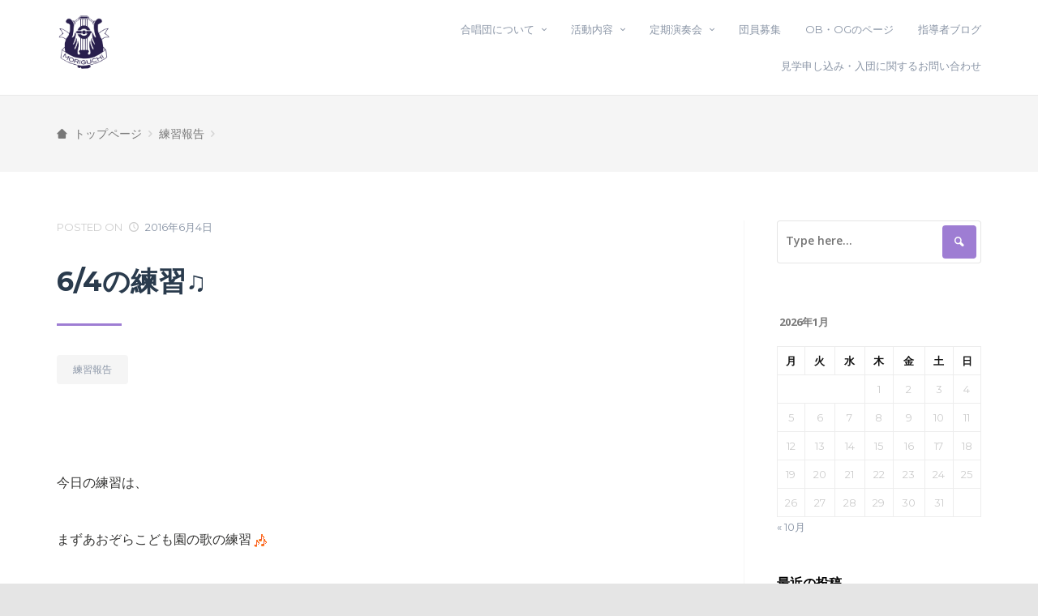

--- FILE ---
content_type: text/html; charset=UTF-8
request_url: https://harmony-moriguchi.com/blog/872.html
body_size: 23068
content:
<!DOCTYPE html>
<html lang="ja">
    <head>
        <meta charset="UTF-8" />
        <meta name="viewport" content="width=device-width, initial-scale=1" />
        <link rel="profile" href="http://gmpg.org/xfn/11" />
                <link rel="pingback" href="https://harmony-moriguchi.com/xmlrpc.php">
                <style id="jetpack-boost-critical-css">@media all{#jp-relatedposts{display:none;padding-top:1em;margin:1em 0;position:relative;clear:both}.jp-relatedposts::after{content:"";display:block;clear:both}#jp-relatedposts h3.jp-relatedposts-headline{margin:0 0 1em 0;display:inline-block;float:left;font-size:9pt;font-weight:700;font-family:inherit}#jp-relatedposts h3.jp-relatedposts-headline em::before{content:"";display:block;width:100%;min-width:30px;border-top:1px solid rgb(0 0 0/.2);margin-bottom:1em}#jp-relatedposts h3.jp-relatedposts-headline em{font-style:normal;font-weight:700}@font-face{font-family:fontello;font-weight:400;font-style:normal}[class^=tempo-icon-]:before{font-family:fontello;font-style:normal;font-weight:400;speak:none;display:inline-block;text-decoration:inherit;text-align:center;-webkit-font-smoothing:antialiased;-moz-osx-font-smoothing:grayscale}.tempo-icon-menu-1:before{content:""}.tempo-icon-clock-1:before{content:""}.tempo-icon-home-5:before{content:""}.tempo-icon-rss:before{content:""}.tempo-icon-facebook:before{content:""}.tempo-icon-instagram:before{content:""}.tempo-icon-youtube:before{content:""}.tempo-icon-search-5:before{content:""}.tempo-icon-chat-5:before{content:""}html{font-family:sans-serif;-webkit-text-size-adjust:100%;-ms-text-size-adjust:100%}body{margin:0}article,aside,footer,header,nav,section{display:block}[hidden]{display:none}a{background-color:transparent}strong{font-weight:700}h1{margin:.67em 0;font-size:2em}small{font-size:80%}img{border:0}hr{height:0;-webkit-box-sizing:content-box;-moz-box-sizing:content-box;box-sizing:content-box}button,input,textarea{margin:0;font:inherit;color:inherit}button{overflow:visible}button{text-transform:none}button,input[type=submit]{-webkit-appearance:button}input{line-height:normal}input[type=checkbox]{-webkit-box-sizing:border-box;-moz-box-sizing:border-box;box-sizing:border-box;padding:0}fieldset{padding:.35em .625em .75em;margin:0 2px;border:1px solid silver}textarea{overflow:auto}table{border-spacing:0;border-collapse:collapse}td,th{padding:0}*{-webkit-box-sizing:border-box;-moz-box-sizing:border-box;box-sizing:border-box}html{font-size:10px}body{font-family:"Helvetica Neue",Helvetica,Arial,sans-serif;font-size:14px;line-height:1.42857143;color:#333;background-color:#fff}button,input,textarea{font-family:inherit;font-size:inherit;line-height:inherit}a{color:#337ab7;text-decoration:none}img{vertical-align:middle}hr{margin-top:20px;margin-bottom:20px;border:0;border-top:1px solid #eee}h1,h3,h4{font-family:inherit;font-weight:500;line-height:1.1;color:inherit}h3 small{font-weight:400;line-height:1;color:#777}h1,h3{margin-top:20px;margin-bottom:10px}h3 small{font-size:65%}h4{margin-top:10px;margin-bottom:10px}h1{font-size:36px}h3{font-size:24px}h4{font-size:18px}p{margin:0 0 10px}small{font-size:85%}ul{margin-top:0;margin-bottom:10px}ul ul{margin-bottom:0}.container{padding-right:15px;padding-left:15px;margin-right:auto;margin-left:auto}@media (min-width:768px){.container{width:750px}}@media (min-width:992px){.container{width:970px}}@media (min-width:1200px){.container{width:1170px}}.row{margin-right:-15px;margin-left:-15px}.col-lg-12,.col-lg-3,.col-lg-9,.col-md-3,.col-md-9,.col-sm-4,.col-sm-8{position:relative;min-height:1px;padding-right:15px;padding-left:15px}@media (min-width:768px){.col-sm-4,.col-sm-8{float:left}.col-sm-8{width:66.66666667%}.col-sm-4{width:33.33333333%}}@media (min-width:992px){.col-md-3,.col-md-9{float:left}.col-md-9{width:75%}.col-md-3{width:25%}}@media (min-width:1200px){.col-lg-12,.col-lg-3,.col-lg-9{float:left}.col-lg-12{width:100%}.col-lg-9{width:75%}.col-lg-3{width:25%}}table{background-color:transparent}caption{padding-top:8px;padding-bottom:8px;color:#777;text-align:left}th{text-align:left}fieldset{min-width:0;padding:0;margin:0;border:0}label{display:inline-block;max-width:100%;margin-bottom:5px;font-weight:700}input[type=checkbox]{margin:4px 0 0;line-height:normal}.clearfix:after,.clearfix:before,.container:after,.container:before,.row:after,.row:before{display:table;content:" "}.clearfix:after,.container:after,.row:after{clear:both}@-ms-viewport{width:device-width}body,html{background-color:#e5e5e5;color:#3b3b3b;font-family:Helvetica,sans-serif;font-size:16px;font-style:normal;font-variant:normal;font-weight:400;line-height:normal;margin:0;padding:0}@media (max-width:991px){body,html{font-size:15px}}@media (max-width:767px){body,html{font-size:14px}}@media (max-width:520px){body,html{font-size:13px}}body{padding:80px 0;min-height:100vh}@media (max-width:1199px){body{padding:0}}a{border-bottom:3px solid transparent;color:#026ed2;font-weight:600;text-decoration:none}a{text-decoration:none}p{line-height:38px;margin:30px 0;word-wrap:break-word;color:#333332}@media (max-width:991px){p{line-height:34px;margin:26px 0}}@media (max-width:767px){p{line-height:30px;margin:20px 0}}@media (max-width:520px){p{line-height:26px;margin:15px 0}}img{margin:15px 0;padding:0;max-width:100%;width:auto;height:auto;-webkit-border-radius:4px;-moz-border-radius:4px;border-radius:4px}h1,h3,h4{color:#262b30;font-family:Serif;font-weight:700}h1{font-size:34px;line-height:54px;margin:60px 0 30px 0}@media (max-width:991px){h1{font-size:32px;line-height:50px;margin:52px 0 26px 0}}@media (max-width:767px){h1{font-size:30px;line-height:46px;margin:40px 0 20px 0}}@media (max-width:520px){h1{font-size:28px;line-height:40px;margin:28px 0 15px 0}}h3{font-size:22px;line-height:38px;font-weight:600;margin:60px 0 30px 0}@media (max-width:991px){h3{font-size:20px;line-height:34px;margin:52px 0 26px 0}}@media (max-width:767px){h3{font-size:18px;line-height:30px;margin:40px 0 20px 0}}@media (max-width:520px){h3{font-size:16px;line-height:26px;margin:28px 0 15px 0}}h4{font-size:20px;line-height:32px;font-weight:600;margin:40px 0 30px 0}@media (max-width:991px){h4{font-size:18px;line-height:28px;margin:34px 0 26px 0}}@media (max-width:767px){h4{font-size:16px;line-height:24px;margin:26px 0 20px 0}}@media (max-width:520px){h4{font-size:14px;line-height:22px;margin:18px 0 15px 0}}hr{background:#d8d6de;border:0;width:70%;height:3px;margin:30px auto}@media (max-width:991px){hr{margin:26px auto}}@media (max-width:767px){hr{margin:20px auto}}@media (max-width:520px){hr{margin:18px auto}}.hentry .tempo-hentry>p:first-child{font-weight:600;color:#1d1d1d}.hentry .tempo-hentry>:first-child{margin-top:40px;margin-bottom:30px}@media (max-width:991px){.hentry .tempo-hentry>:first-child{margin-top:34px;margin-bottom:26px}}@media (max-width:767px){.hentry .tempo-hentry>:first-child{margin-top:26px;margin-bottom:20px}}@media (max-width:520px){.hentry .tempo-hentry>:first-child{margin-top:18px;margin-bottom:14px}}.hentry .tempo-hentry>:last-child{margin-bottom:0}.hentry .tempo-hentry>*+div.clearfix:last-child{margin-top:-30px}.hentry ul{line-height:38px;margin:30px 0 0 6%;padding:0}@media (max-width:991px){.hentry ul{line-height:36px;margin:26px 0 0 5.08%}}@media (max-width:767px){.hentry ul{line-height:34px;margin:20px 0 0 4%}}@media (max-width:520px){.hentry ul{line-height:32px;margin:14px 0 0 2.67%}}.hentry ul{list-style:square}.hentry li{margin:10px 0;padding:0 0 0 3%}@media (max-width:991px){.hentry li{padding:0 0 0 2.54%}}@media (max-width:767px){.hentry li{padding:0 0 0 2%}}@media (max-width:520px){.hentry li{padding:0 0 0 1.33%}}.hentry h3{color:#000;font-family:Helvetica,sans-serif}footer{color:#a6a6a6;font-size:13px;font-weight:400;line-height:34px;clear:both;padding:25px 0;text-align:center}@media (max-width:991px){footer{padding:23px 0}}@media (max-width:767px){footer{padding:21px 0}}@media (max-width:520px){footer{padding:19px 0}}small{color:#999}em{font-style:italic}table{clear:both;border-spacing:0;border-collapse:collapse;width:100%}table td,table th{padding:15px;border:2px solid #ececec}@media (max-width:991px){table td,table th{padding:14px}}@media (max-width:767px){table td,table th{padding:13px}}@media (max-width:520px){table td,table th{padding:12px}}@media (max-width:767px){.container{padding-left:40px;padding-right:40px}}@media (max-width:480px){.container{padding-left:20px;padding-right:20px}}div.tempo-website-wrapper{max-width:1170px;width:100%;margin:0 auto;-webkit-box-shadow:0 0 50px 1px rgba(0,0,0,.4);-moz-box-shadow:0 0 50px 1px rgba(0,0,0,.4);box-shadow:0 0 50px 1px rgba(0,0,0,.4)}div.tempo-website-wrapper div#tempo-page.tempo-page{background-color:#fff}@media (max-width:1199px){div.tempo-website-wrapper{max-width:100%;margin:0 auto}}.tempo-navigation ul{list-style:none;margin:0;padding:0;font-size:0;line-height:0}.tempo-navigation ul li{font-size:14px;line-height:24px;display:inline-block}.tempo-btn,button,input[type=submit]{border-width:2px;border-style:solid;display:inline-block;font-size:14px;font-weight:600;line-height:24px;margin:3px;padding:9px 26px;background-color:#edebf3;border-color:#edebf3;color:#686868;-webkit-border-radius:4px;-moz-border-radius:4px;border-radius:4px}@media (max-width:480px){.tempo-btn,button,input[type=submit]{display:block;margin:8px 0}}.tempo-btn.icon-left i{margin-right:12px}button.btn-search{background-color:#5cb854;border-color:#5cb854;color:#fff}button,input,input[type=text],textarea{-webkit-box-shadow:none;-moz-box-shadow:none;box-shadow:none;outline:0;outline:0;outline:unset;outline-width:0;outline-style:none;outline-color:rgba(255,255,255,0);outline-offset:0;filter:-}input:not([type=submit]):not([type=file]):not([type=button]):not([type=reset]):not([type=image]),input[type=text],textarea{border:2px solid #c9c9c9;font-size:14px;font-weight:600;line-height:24px;padding:9px 15px;outline:0;-webkit-box-sizing:border-box;-moz-box-sizing:border-box;box-sizing:border-box;-webkit-border-radius:4px;-moz-border-radius:4px;border-radius:4px}input:not([type=submit]):not([type=file]):not([type=button]):not([type=reset]):not([type=image]),input[type=text],textarea{background-color:#fff;width:100%}input:not([type=submit]):not([type=file]):not([type=button]):not([type=reset]):not([type=image])[type=checkbox]{display:inline-block;margin:0 10px;width:auto;font-size:46px;line-height:46px}label textarea{display:block}fieldset{margin:30px 0}body.tempo-not-has-header header div.tempo-topper{border-bottom:1px solid #e9e9e9}header.tempo-header{position:relative}header.tempo-header div.tempo-topper{background-color:#f6f6f6;max-width:100%;width:100%;padding:30px 0}header.tempo-header div.tempo-topper div.tempo-site-identity{display:inline-block;float:left;padding-right:15px;width:-webkit-calc(0% + 250px);width:-moz-calc(0% + 250px);width:calc(0% + 250px);-webkit-box-sizing:border-box;-moz-box-sizing:border-box;box-sizing:border-box}@media (min-width:1025px){header.tempo-header div.tempo-topper div.tempo-site-identity{width:33.33333333%}}@media (max-width:1024px){header.tempo-header div.tempo-topper div.tempo-site-identity{width:-webkit-calc(100% - 47px);width:-moz-calc(100% - 47px);width:calc(100% - 47px)}}header.tempo-header div.tempo-topper div.tempo-site-identity a.custom-logo-link{border:0;max-width:100%!important;max-height:70px;display:block;margin-top:-16px;margin-bottom:-16px}header.tempo-header div.tempo-topper div.tempo-site-identity a.custom-logo-link img{max-width:100%!important;max-height:70px;margin:0;-webkit-border-radius:initial;-moz-border-radius:initial;border-radius:initial}header.tempo-header div.tempo-topper div.tempo-navigation-wrapper{display:inline-block;float:right;padding-left:15px;width:-webkit-calc(100% - 250px);width:-moz-calc(100% - 250px);width:calc(100% - 250px);-webkit-box-sizing:border-box;-moz-box-sizing:border-box;box-sizing:border-box}@media (min-width:1025px){header.tempo-header div.tempo-topper div.tempo-navigation-wrapper{width:66.66666667%}}@media (max-width:1024px){header.tempo-header div.tempo-topper div.tempo-navigation-wrapper{width:47px}}body div.nav-collapse.tempo-navigation-wrapper{display:none;position:absolute;width:100%}body div.nav-collapse.tempo-navigation-wrapper div.tempo-navigation-shadow{position:fixed;left:0;width:100%;z-index:99}body div.nav-collapse.tempo-navigation-wrapper nav.tempo-navigation{background-color:#fff;position:fixed;top:0;width:240px;z-index:100;overflow:hidden;overflow-y:scroll}body div.nav-collapse.tempo-navigation-wrapper nav.tempo-navigation form.tempo-search-form{background-color:#f6f6f6;border-bottom:1px solid #ededed;padding:9px 15px}body div.nav-collapse.tempo-navigation-wrapper nav.tempo-navigation form.tempo-search-form fieldset{margin:0;background-color:#fff;padding:5px;-webkit-border-radius:4px;-moz-border-radius:4px;border-radius:4px;-webkit-box-shadow:0 0 1px rgba(0,0,0,.3);-moz-box-shadow:0 0 1px rgba(0,0,0,.3);box-shadow:0 0 1px rgba(0,0,0,.3)}body div.nav-collapse.tempo-navigation-wrapper nav.tempo-navigation form.tempo-search-form input[type=text]{background:0 0;width:-webkit-calc(100% - 45px);width:-moz-calc(100% - 45px);width:calc(100% - 45px);border:0;border-color:transparent;padding:8px 0 8px 5px;line-height:20px}body div.nav-collapse.tempo-navigation-wrapper nav.tempo-navigation form.tempo-search-form button[type=submit]{float:right;width:40px;line-height:18px;padding:8px;margin:0}body div.nav-collapse.tempo-navigation-wrapper nav.tempo-navigation ul li{display:block;text-transform:uppercase}body div.nav-collapse.tempo-navigation-wrapper nav.tempo-navigation ul li a{background-color:rgba(255,255,255,0);border:0;color:#999;display:block;padding:9px 15px}body div.nav-collapse.tempo-navigation-wrapper.collapse-submenu nav ul ul{display:none;padding-left:15px}body div.nav-collapse.tempo-navigation-wrapper,body div.nav-collapse.tempo-navigation-wrapper div.tempo-navigation-shadow,body div.nav-collapse.tempo-navigation-wrapper nav.tempo-navigation{top:0;height:100vh}header.tempo-header nav ul li a{color:rgba(69,69,69,.8)}header.tempo-header nav button.tempo-btn-collapse{background-color:transparent;color:rgba(69,69,69,.8)}header.tempo-header div.tempo-topper div.tempo-navigation-wrapper button.tempo-btn-collapse{border:0;float:right;padding:0;margin-left:15px}@media (max-width:1024px){header.tempo-header div.tempo-topper div.tempo-navigation-wrapper button.tempo-btn-collapse{margin-left:0}}header.tempo-header div.tempo-topper div.tempo-navigation-wrapper button.tempo-btn-collapse i{font-size:32px;line-height:28px}header.tempo-header div.tempo-topper div.tempo-navigation-wrapper div.tempo-menu-wrapper{margin-right:35px}header.tempo-header div.tempo-topper div.tempo-navigation-wrapper div.tempo-menu-wrapper ul.tempo-menu-list{text-align:right}header.tempo-header div.tempo-topper div.tempo-navigation-wrapper div.tempo-menu-wrapper ul.tempo-menu-list>li{text-transform:uppercase;text-align:initial}header.tempo-header div.tempo-topper div.tempo-navigation-wrapper div.tempo-menu-wrapper ul.tempo-menu-list>li a{border:0;display:block;padding:7px 10px;margin:0}header.tempo-header div.tempo-topper div.tempo-navigation-wrapper div.tempo-menu-wrapper ul.tempo-menu-list>li.menu-item-has-children>a::after,header.tempo-header div.tempo-topper div.tempo-navigation-wrapper div.tempo-menu-wrapper ul.tempo-menu-list>li.menu-item-has-children>a:after{content:"";margin-left:9px;font-family:fontello;font-style:normal;font-weight:400;font-variant:normal;speak:none;text-align:center;text-decoration:inherit;text-transform:none}header.tempo-header div.tempo-topper div.tempo-navigation-wrapper div.tempo-menu-wrapper ul.tempo-menu-list ul{display:none}header.tempo-header div.tempo-topper div.tempo-navigation-wrapper div.tempo-menu-wrapper ul.tempo-menu-list ul{background:#fff;position:absolute;font-weight:400;width:240px;padding:2px;margin-top:-5px;margin-left:-12px;z-index:100;-webkit-border-radius:0;-moz-border-radius:0;border-radius:0;-webkit-box-shadow:0 0 5px 0 rgba(0,0,0,.2);-moz-box-shadow:0 0 5px 0 rgba(0,0,0,.2);box-shadow:0 0 5px 0 rgba(0,0,0,.2)}header.tempo-header div.tempo-topper div.tempo-navigation-wrapper div.tempo-menu-wrapper ul.tempo-menu-list ul ul{margin-left:239px;margin-top:-50px}header.tempo-header div.tempo-topper div.tempo-navigation-wrapper div.tempo-menu-wrapper ul.tempo-menu-list ul li{display:block;margin:0;padding:0 5px 0 0;margin-right:-5px}header.tempo-header div.tempo-topper div.tempo-navigation-wrapper div.tempo-menu-wrapper ul.tempo-menu-list ul li>a{border-top:1px solid rgba(0,0,0,.05)}header.tempo-header div.tempo-topper div.tempo-navigation-wrapper div.tempo-menu-wrapper ul.tempo-menu-list ul li a{font-size:12px;font-weight:400;padding:12px 20px}header.tempo-header div.tempo-topper div.tempo-navigation-wrapper div.tempo-menu-wrapper ul.tempo-menu-list ul li.menu-item-has-children>a::after,header.tempo-header div.tempo-topper div.tempo-navigation-wrapper div.tempo-menu-wrapper ul.tempo-menu-list ul li.menu-item-has-children>a:after{content:"";float:right;margin-left:15px;font-family:fontello;font-style:normal;font-weight:400;font-variant:normal;speak:none;text-align:center;text-decoration:inherit;text-transform:none}header.tempo-header div.tempo-topper div.tempo-navigation-wrapper div.tempo-menu-wrapper ul.tempo-menu-list ul>li:first-child>a{border-top:0}@media (min-width:1025px){header.tempo-header div.tempo-topper div.tempo-navigation-wrapper div.tempo-menu-wrapper{opacity:0}}@media (max-width:1024px){header.tempo-header div.tempo-topper div.tempo-navigation-wrapper div.tempo-menu-wrapper{display:none}}div.tempo-breadcrumbs{background-color:#fff;padding:0;margin:0}div.tempo-breadcrumbs div.tempo-container.main{padding-top:60px;padding-bottom:60px}@media (max-width:991px){div.tempo-breadcrumbs div.tempo-container.main{padding-top:52px;padding-bottom:52px}}@media (max-width:767px){div.tempo-breadcrumbs div.tempo-container.main{padding-top:40px;padding-bottom:40px}}@media (max-width:520px){div.tempo-breadcrumbs div.tempo-container.main{padding-top:28px;padding-bottom:28px}}div.tempo-breadcrumbs nav.tempo-navigation ul.tempo-menu-list li{color:#ababab;font-weight:400}div.tempo-breadcrumbs nav.tempo-navigation ul.tempo-menu-list li a{border-bottom:3px solid transparent;color:#787878;font-weight:400}div.tempo-breadcrumbs nav.tempo-navigation ul.tempo-menu-list li#home-text a{border:0}div.tempo-breadcrumbs nav.tempo-navigation ul.tempo-menu-list li#home-text a i{margin-right:4px}div.tempo-breadcrumbs nav.tempo-navigation ul.tempo-menu-list li#home-text a span{border-bottom:3px solid transparent}div.tempo-breadcrumbs nav.tempo-navigation ul.tempo-menu-list li:after{color:#d6d6d6;content:"";margin:0 8px;font-family:fontello;font-style:normal;font-weight:400;font-variant:normal;speak:none;text-align:center;text-decoration:inherit;text-transform:none}div.tempo-breadcrumbs div.tempo-container.delimiter hr{background:rgba(0,0,0,.1);height:2px;width:100%;margin:0}div.tempo-page{padding:60px 0}@media (max-width:991px){div.tempo-page{padding:52px 0}}@media (max-width:767px){div.tempo-page{padding:40px 0}}@media (max-width:520px){div.tempo-page{padding:28px 0}}div.tempo-page section.tempo-content-layout.layout-right div.tempo-section-content{border-right:1px solid rgba(0,0,0,.04);padding-right:40px}@media (max-width:767px){div.tempo-page section.tempo-content-layout.layout-right div.tempo-section-content{border:0;padding-right:0}}article.tempo-article.classic{padding:70px 0 60px 0;border-top:2px solid #d7d7d7}@media (max-width:991px){article.tempo-article.classic{padding:60px 0 52px 0}}@media (max-width:767px){article.tempo-article.classic{padding:46px 0 40px 0}}@media (max-width:520px){article.tempo-article.classic{padding:32px 0 28px 0}}article.tempo-article.classic:first-child{padding-top:0;border-top:0}article.tempo-article.classic:first-child div.tempo-categories{margin-top:0}article.tempo-article.classic:last-child{border-bottom:0;padding-bottom:0}article.tempo-article.classic div.tempo-categories{margin:20px 0}article.tempo-article.classic div.tempo-categories a{display:inline-block;color:#d5d5d5;font-size:20px;font-weight:600}@media (max-width:991px){article.tempo-article.classic div.tempo-categories a{font-size:18px}}@media (max-width:767px){article.tempo-article.classic div.tempo-categories a{font-size:16px}}@media (max-width:520px){article.tempo-article.classic div.tempo-categories a{font-size:14px}}article.tempo-article.classic div.tempo-meta.top{color:#b6b6b6;font-size:16px;font-weight:400}@media (max-width:991px){article.tempo-article.classic div.tempo-meta.top{font-size:15px}}@media (max-width:767px){article.tempo-article.classic div.tempo-meta.top{font-size:14px}}@media (max-width:520px){article.tempo-article.classic div.tempo-meta.top{font-size:13px}}article.tempo-article.classic div.tempo-meta.top i{margin:0 5px}article.tempo-article.classic div.tempo-thumbnail-wrapper{margin:35px 0}@media (max-width:991px){article.tempo-article.classic div.tempo-thumbnail-wrapper{margin:30px 0}}@media (max-width:767px){article.tempo-article.classic div.tempo-thumbnail-wrapper{margin:23px 0}}@media (max-width:520px){article.tempo-article.classic div.tempo-thumbnail-wrapper{margin:16px 0}}article.tempo-article.classic div.tempo-thumbnail-wrapper img{display:block}div.tempo-page div.tempo-thumbnail-wrapper{margin:35px 0}@media (max-width:991px){div.tempo-page div.tempo-thumbnail-wrapper{margin:30px 0}}@media (max-width:767px){div.tempo-page div.tempo-thumbnail-wrapper{margin:23px 0}}@media (max-width:520px){div.tempo-page div.tempo-thumbnail-wrapper{margin:16px 0}}div.tempo-page div.tempo-thumbnail-wrapper img{display:block}div.tempo-page div.tempo-thumbnail-wrapper{margin-top:0}section.tempo-section.single article.tempo-article.classic{border-bottom:0;padding:0}article.tempo-article.classic h1.tempo-title{margin:30px 0}@media (max-width:991px){article.tempo-article.classic h1.tempo-title{margin:26px 0}}@media (max-width:767px){article.tempo-article.classic h1.tempo-title{margin:20px 0}}@media (max-width:520px){article.tempo-article.classic h1.tempo-title{margin:15px 0}}article.tempo-article.classic div.tempo-thumbnail-wrapper div.tempo-image-wrapper{position:relative;-webkit-border-radius:4px;-moz-border-radius:4px;border-radius:4px;-webkit-box-shadow:0 0 15px rgba(0,0,0,.1);-moz-box-shadow:0 0 15px rgba(0,0,0,.1);box-shadow:0 0 15px rgba(0,0,0,.1)}article.tempo-article.classic div.tempo-thumbnail-wrapper div.tempo-image-wrapper img{margin:0;-webkit-border-radius:4px;-moz-border-radius:4px;border-radius:4px}article.tempo-article.classic div.tempo-comments-wrapper{border-top:1px solid rgba(0,0,0,.1);padding-top:10px;margin-top:50px}@media (max-width:991px){article.tempo-article.classic div.tempo-comments-wrapper{margin-top:42px}}@media (max-width:767px){article.tempo-article.classic div.tempo-comments-wrapper{margin-top:32px}}@media (max-width:520px){article.tempo-article.classic div.tempo-comments-wrapper{margin-top:22px}}article.tempo-article.classic div.tempo-comments-wrapper+div.comments-list-collapse{border-top:1px solid rgba(0,0,0,.1);padding-top:30px;margin-top:50px}@media (max-width:991px){article.tempo-article.classic div.tempo-comments-wrapper+div.comments-list-collapse{padding-top:26px;margin-top:42px}}@media (max-width:767px){article.tempo-article.classic div.tempo-comments-wrapper+div.comments-list-collapse{padding-top:20px;margin-top:32px}}@media (max-width:520px){article.tempo-article.classic div.tempo-comments-wrapper+div.comments-list-collapse{padding-top:18px;margin-top:22px}}aside{position:relative}aside.sidebar-content-wrapper.layout-right div.sidebar-content{padding-left:10px}aside div.sidebar-content{position:relative}aside div.sidebar-content div.widget.widget_recent_entries h4{margin-bottom:0}aside div.sidebar-content div.widget.widget_recent_entries ul li{border-top:1px solid rgba(0,0,0,.05)}aside div.sidebar-content div.widget.widget_recent_entries h4+ul>li:first-child{border-top:0}aside div.sidebar-content div.widget:last-child{margin-bottom:0;padding-bottom:12px}aside div.sidebar-content h4.widget-title{border-bottom:2px solid rgba(0,0,0,.1);padding-bottom:10px}aside div.widget{margin-bottom:45px}aside div.widget h4.widget-title{color:#000;font-family:Helvetica,sans-serif;font-size:16px;line-height:24px;margin-top:0;text-transform:uppercase}aside div.widget a{border:0}aside div.widget{color:#666;font-size:13px;line-height:24px}aside div.widget table td,aside div.widget table th{padding:5px 0;text-align:center}aside div.widget.widget_calendar div.calendar_wrap caption{color:#787878;font-weight:700;margin-bottom:7px;padding-left:3px}aside div.widget.widget_calendar div.calendar_wrap table{-webkit-box-shadow:0 0 2px 0 rgba(0,0,0,.2);-moz-box-shadow:0 0 2px 0 rgba(0,0,0,.2);box-shadow:0 0 2px 0 rgba(0,0,0,.2)}aside div.widget.widget_calendar div.calendar_wrap table thead tr th{color:#545454}aside div.widget.widget_calendar div.calendar_wrap table td,aside div.widget.widget_calendar div.calendar_wrap table th{background-color:#fff;border:1px solid rgba(0,0,0,.02)}aside div.widget.widget_calendar div.calendar_wrap table td{color:#999}aside div.widget.widget_recent_entries ul{list-style:none;margin:0;padding:0}aside div.widget.widget_recent_entries ul li{border-top:1px solid rgba(0,0,0,.05);padding:12px 3px}aside div.widget.widget_recent_entries ul li{line-height:28px}aside div.widget.widget_search form{background:#fff;border:1px solid rgba(0,0,0,.1);-webkit-border-radius:4px;-moz-border-radius:4px;border-radius:4px}aside div.widget.widget_search form fieldset{margin:5px}aside div.widget.widget_search form fieldset input:not([type=submit]):not([type=file]):not([type=button]):not([type=reset])[type=text]{border:0;padding:9px 5px;line-height:20px;width:-webkit-calc(100% - 45px);width:-moz-calc(100% - 45px);width:calc(100% - 45px)}aside div.widget.widget_search form fieldset button{float:right;padding:7px 12px;line-height:20px;width:42px;text-align:center;margin:0}@media (max-width:767px){aside.sidebar-content-wrapper{display:none}}div.tempo-hentry+div.tempo-comments-wrapper{border-top:1px solid rgba(0,0,0,.1);margin-top:30px}@media (max-width:991px){div.tempo-hentry+div.tempo-comments-wrapper{margin-top:26px}}@media (max-width:767px){div.tempo-hentry+div.tempo-comments-wrapper{margin-top:20px}}@media (max-width:520px){div.tempo-hentry+div.tempo-comments-wrapper{margin-top:15px}}div.tempo-comments-wrapper{display:none}div.tempo-comments-wrapper div.comment-respond{margin-top:60px}@media (max-width:991px){div.tempo-comments-wrapper div.comment-respond{margin-top:52px}}@media (max-width:767px){div.tempo-comments-wrapper div.comment-respond{margin-top:40px}}@media (max-width:520px){div.tempo-comments-wrapper div.comment-respond{margin-top:28px}}div.tempo-comments-wrapper div.comment-respond h3.comment-reply-title{line-height:56px}div.tempo-comments-wrapper div.comment-respond h3.comment-reply-title small{font-family:sans-serif;font-weight:600;font-size:80%;text-decoration:none}div.tempo-comments-wrapper div.comment-respond h3.comment-reply-title small a{border:0}div.tempo-comments-wrapper div.comment-respond form.comment-form p.input{display:inline-block;float:left;margin:0 5% 30px 0;width:30%}div.tempo-comments-wrapper div.comment-respond form.comment-form p.input input{max-width:100%}div.tempo-comments-wrapper div.comment-respond form.comment-form p.input.comment-form-url{margin-right:0}div.tempo-comments-wrapper div.comment-respond form.comment-form div.textarea p.comment-form-comment{margin-top:0}div.tempo-comments-wrapper div.comment-respond form.comment-form div.textarea p.comment-form-comment textarea{display:block;max-width:100%;width:100%}div.tempo-comments-wrapper div.comment-respond form.comment-form p.form-submit{margin:0}div.tempo-comments-wrapper div.comment-respond form.comment-form p.form-submit input[type=submit]{background-color:#337ab7;border-color:#337ab7;color:#fff}div.tempo-comments-wrapper div.comment-respond p.comment-subscription-form{margin:40px 0 10px 0}@media (max-width:991px){div.tempo-comments-wrapper div.comment-respond p.comment-subscription-form{margin-top:34px 0 10px 0}}@media (max-width:767px){div.tempo-comments-wrapper div.comment-respond p.comment-subscription-form{margin-top:40px 0 10px 0}}@media (max-width:520px){div.tempo-comments-wrapper div.comment-respond p.comment-subscription-form{margin-top:26px 0 10px 0}}div.tempo-comments-wrapper div.comment-respond p.comment-subscription-form+p.comment-subscription-form{margin:10px 0 0 0}footer.tempo-footer{padding:0}h1,h3,h4{font-family:Montserrat,serif}aside.sidebar-content-wrapper div.widget a{font-family:Montserrat,serif}aside.sidebar-content-wrapper div.widget.widget_calendar div.calendar_wrap table td,aside.sidebar-content-wrapper div.widget.widget_calendar div.calendar_wrap table th{font-family:Montserrat,serif}article.tempo-article.classic div.tempo-categories a,article.tempo-article.classic div.tempo-meta.top{font-family:Montserrat,serif}.tempo-btn,button,input[type=submit]{font-family:Montserrat,serif}header div.tempo-topper div.tempo-navigation-wrapper a,header div.tempo-topper div.tempo-navigation-wrapper li{font-family:Montserrat,serif}body,html{font-family:"Open Sans",sans-serif}.hentry h3{font-family:"Open Sans",sans-serif}div.tempo-comments-wrapper div.comment-respond h3.comment-reply-title{font-family:"Open Sans",sans-serif}aside div.widget h4.widget-title{font-family:"Open Sans",sans-serif}.alignleft{margin-top:10px;margin-bottom:10px}.alignnone{margin-top:25px;margin-bottom:25px}.alignleft{float:left;margin-right:15px}.wp-caption,.wp-caption p{color:#ababab;font-family:Arial,sans-serif;font-size:14px;line-height:26px;max-width:100%}section .wp-caption p,section .wp-caption p.wp-caption-text{color:#ababab;font-family:Arial,sans-serif;font-size:14px;line-height:26px;margin:22px 0}.wp-caption img{display:block;margin:0 auto}.wp-block-group{box-sizing:border-box}ul{box-sizing:border-box}html :where(img[class*=wp-image-]){height:auto;max-width:100%}a{color:#a483d6}h1,h3,h4{color:#2a3b4d;-webkit-font-smoothing:antialiased;-moz-osx-font-smoothing:grayscale}h3 a{border:0}article.hentry .tempo-hentry{margin-top:30px}@media (max-width:991px){article.hentry .tempo-hentry{margin-top:26px}}@media (max-width:767px){article.hentry .tempo-hentry{margin-top:20px}}@media (max-width:520px){article.hentry .tempo-hentry{margin-top:15px}}.hentry .tempo-hentry>:first-child{margin-top:0}body div.nav-collapse.tempo-navigation-wrapper nav.tempo-navigation form.tempo-search-form button[type=submit]{padding:9px}body div.nav-collapse.tempo-navigation-wrapper nav.tempo-navigation{background-color:#2a3b4d}body div.nav-collapse.tempo-navigation-wrapper nav.tempo-navigation ul li a{color:#8a95a6}body div.nav-collapse.tempo-navigation-wrapper nav.tempo-navigation form.tempo-search-form{background-color:#1c2633;border:0;padding:0;margin-bottom:5px;-webkit-box-shadow:0 5px 10px rgba(0,0,0,.2);-moz-box-shadow:0 5px 10px rgba(0,0,0,.2);box-shadow:0 5px 10px rgba(0,0,0,.2)}body div.nav-collapse.tempo-navigation-wrapper nav.tempo-navigation form.tempo-search-form fieldset{background-color:transparent;-webkit-box-shadow:none;-moz-box-shadow:none;box-shadow:none;-webkit-border-radius:0;-moz-border-radius:0;border-radius:0}body div.nav-collapse.tempo-navigation-wrapper nav.tempo-navigation form.tempo-search-form input[type=text]{color:rgba(255,255,255,.7)}header.tempo-header nav{display:table;min-height:117px;height:117px;width:100%;text-align:right}header.tempo-header nav div.tempo-menu-content{display:table-cell;vertical-align:middle;text-align:right}header.tempo-header nav ul li a{color:#8a95a6}header.tempo-header nav button.tempo-btn-collapse{color:#8a95a6}header.tempo-header nav div.tempo-menu-wrapper{display:inline-block}header.tempo-header div.tempo-topper{background-color:transparent;padding:0;position:absolute;z-index:1}@media (min-width:1025px){header.tempo-header div.tempo-topper div.tempo-navigation-wrapper{width:-webkit-calc(100% - 270px);width:-moz-calc(100% - 270px);width:calc(100% - 270px)}}@media (max-width:1024px){header.tempo-header div.tempo-topper div.tempo-navigation-wrapper{width:-webkit-calc(100% - 270px);width:-moz-calc(100% - 270px);width:calc(100% - 270px)}}header.tempo-header div.tempo-topper div.tempo-navigation-wrapper div.tempo-menu-content button.tempo-btn-collapse{margin-top:8px}@media (min-width:1025px){header.tempo-header div.tempo-topper div.tempo-navigation-wrapper div.tempo-menu-content button.tempo-btn-collapse{display:none}}@media (max-width:1024px){header.tempo-header div.tempo-topper div.tempo-navigation-wrapper div.tempo-menu-content button.tempo-btn-collapse{display:inline-block}}header.tempo-header div.tempo-topper div.tempo-navigation-wrapper div.tempo-menu-wrapper{margin:0-15px;opacity:1}@media (min-width:1025px){header.tempo-header div.tempo-topper div.tempo-navigation-wrapper div.tempo-menu-wrapper{display:inline-block}}@media (max-width:1024px){header.tempo-header div.tempo-topper div.tempo-navigation-wrapper div.tempo-menu-wrapper{display:none}}header.tempo-header div.tempo-topper div.tempo-navigation-wrapper div.tempo-menu-wrapper ul.tempo-menu-list>li{padding:10px 15px;font-size:13px;font-weight:400}header.tempo-header div.tempo-topper div.tempo-navigation-wrapper div.tempo-menu-wrapper ul.tempo-menu-list>li a{padding:0;font-weight:300}header.tempo-header div.tempo-topper div.tempo-navigation-wrapper div.tempo-menu-wrapper ul.tempo-menu-list>li>ul{margin-top:20px;margin-left:-20px}header.tempo-header div.tempo-topper div.tempo-navigation-wrapper div.tempo-menu-wrapper ul.tempo-menu-list>li>ul>li:first-child{padding-left:15px;margin-left:-15px;padding-top:25px;margin-top:-25px}header.tempo-header div.tempo-topper div.tempo-navigation-wrapper div.tempo-menu-wrapper ul.tempo-menu-list>li ul{padding-left:15px;padding-right:15px}header.tempo-header div.tempo-topper div.tempo-navigation-wrapper div.tempo-menu-wrapper ul.tempo-menu-list>li ul li>ul{margin-left:218px}header.tempo-header div.tempo-topper div.tempo-navigation-wrapper div.tempo-menu-wrapper ul.tempo-menu-list>li ul li{padding:0 25px 0 0;margin-right:-25px;font-size:13px;font-weight:400}header.tempo-header div.tempo-topper div.tempo-navigation-wrapper div.tempo-menu-wrapper ul.tempo-menu-list>li ul li a{padding-left:0;padding-right:0}body.tempo-not-has-header header.tempo-header div.tempo-topper{position:relative}header.tempo-header div.tempo-topper div.tempo-site-identity{padding-top:33px;padding-bottom:25px}@media (min-width:1025px){header.tempo-header div.tempo-topper div.tempo-site-identity{width:100%;max-width:270px}}@media (max-width:1024px){header.tempo-header div.tempo-topper div.tempo-site-identity{width:100%;max-width:270px}}div.tempo-website-wrapper{background-color:#fff;max-width:100%}div.tempo-website-wrapper div#tempo-page.tempo-page{background-color:transparent}div.tempo-breadcrumbs{background:#f5f5f5}div.tempo-breadcrumbs div.delimiter{display:none}article.tempo-article.classic{border-width:1px;border-color:#ececec;position:relative}article.tempo-article.classic div.tempo-categories{text-align:initial;margin:0-4px;padding-top:30px}@media (max-width:991px){article.tempo-article.classic div.tempo-categories{padding-top:26px}}@media (max-width:767px){article.tempo-article.classic div.tempo-categories{padding-top:20px}}@media (max-width:520px){article.tempo-article.classic div.tempo-categories{padding-top:15px}}article.tempo-article.classic div.tempo-categories:before{background-color:#9e7dd3;content:"";position:absolute;height:3px;width:80px;left:0;margin-top:-35px}@media (max-width:991px){article.tempo-article.classic div.tempo-categories:before{margin-top:-30px}}@media (max-width:767px){article.tempo-article.classic div.tempo-categories:before{margin-top:-24px}}@media (max-width:520px){article.tempo-article.classic div.tempo-categories:before{margin-top:-16px}}article.tempo-article.classic div.tempo-categories a{background-color:#f5f5f5;border:0;color:#8a95a6;font-size:12px;font-weight:400;line-height:24px;text-transform:uppercase;padding:6px 20px;margin:4px;-webkit-border-radius:4px;-moz-border-radius:4px;border-radius:4px}@media (max-width:991px){article.tempo-article.classic div.tempo-categories a{font-size:12px;line-height:22px}}@media (max-width:767px){article.tempo-article.classic div.tempo-categories a{font-size:11px;line-height:20px}}@media (max-width:520px){article.tempo-article.classic div.tempo-categories a{font-size:11px;line-height:20px}}article.tempo-article.classic div.tempo-meta.top{color:#cdcdcd;text-transform:uppercase;font-size:13px;font-weight:400}@media (max-width:991px){article.tempo-article.classic div.tempo-meta.top{font-size:13px}}@media (max-width:767px){article.tempo-article.classic div.tempo-meta.top{font-size:12px}}@media (max-width:520px){article.tempo-article.classic div.tempo-meta.top{font-size:12px}}article.tempo-article.classic div.tempo-meta.top a{color:#8a95a6;font-size:13px;font-weight:400}.tempo-btn,button,input[type=submit]{border:0;font-size:12px;padding-top:11px;padding-bottom:11px;background-color:#9e7dd3;border-color:#9e7dd3;color:#fff;font-weight:400;text-transform:uppercase}button.btn-search{font-size:13px;background-color:#9e7dd3;border-color:#9e7dd3;color:#fff}.tempo-btn.btn-hover-empty{border-width:2px;border-style:solid;padding-top:9px;padding-bottom:9px}.tempo-btn i,button i{line-height:23px}div.tempo-comments-wrapper div.comment-respond form.comment-form p.form-submit input[type=submit]{border-width:2px;border-style:solid}input:not([type=submit]):not([type=file]):not([type=button]):not([type=reset]):not([type=image]),input[type=text],textarea{border-color:#8a95a6;color:#666}article.tempo-article.classic div.tempo-comments-wrapper,article.tempo-article.classic div.tempo-comments-wrapper+div.comments-list-collapse{margin-top:30px}@media (max-width:991px){article.tempo-article.classic div.tempo-comments-wrapper,article.tempo-article.classic div.tempo-comments-wrapper+div.comments-list-collapse{margin-top:26px}}@media (max-width:767px){article.tempo-article.classic div.tempo-comments-wrapper,article.tempo-article.classic div.tempo-comments-wrapper+div.comments-list-collapse{margin-top:20px}}@media (max-width:520px){article.tempo-article.classic div.tempo-comments-wrapper,article.tempo-article.classic div.tempo-comments-wrapper+div.comments-list-collapse{margin-top:15px}}div.tempo-comments-wrapper div.comment-respond form.comment-form p.form-submit input[type=submit]{background-color:#9e7dd3;border-color:#9e7dd3}aside.sidebar-content-wrapper div.widget a{color:#8a95a6;font-size:13px;font-weight:400}aside.sidebar-content-wrapper div.widget h4.widget-title{border:0;padding-bottom:28px;margin-bottom:26px;position:relative}aside.sidebar-content-wrapper div.widget h4.widget-title:before{background:#36d678;content:"";position:absolute;left:0;bottom:0;height:3px;width:50px}aside.sidebar-content-wrapper div.widget.widget_recent_entries ul li{padding:25px 3px;text-transform:uppercase}aside.sidebar-content-wrapper div.widget.widget_search form fieldset button{padding:9px 12px}aside.sidebar-content-wrapper div.widget.widget_calendar div.calendar_wrap caption{text-transform:uppercase;padding-top:15px;padding-bottom:15px;margin-bottom:3px}aside.sidebar-content-wrapper div.widget.widget_calendar div.calendar_wrap table{-webkit-box-shadow:none;-moz-box-shadow:none;box-shadow:none}aside.sidebar-content-wrapper div.widget.widget_calendar div.calendar_wrap table td,aside.sidebar-content-wrapper div.widget.widget_calendar div.calendar_wrap table th{border:1px solid #ededed}aside.sidebar-content-wrapper div.widget.widget_calendar div.calendar_wrap table th{color:#121212}aside.sidebar-content-wrapper div.widget.widget_calendar div.calendar_wrap table td{color:#cdcdcd}footer.tempo-footer{background:#2a3b4d}footer.tempo-footer div.cronus-social{background:#f8f9fb}footer.tempo-footer div.cronus-social div.cronus-social-item{position:relative;display:inline-block;margin:0;padding:0}footer.tempo-footer div.cronus-social div.cronus-social-item:before{content:"";top:0;left:0;height:100%;position:absolute;width:1px;background:#dde3ee}footer.tempo-footer div.cronus-social div.cronus-social-item:first-child:before{height:0;width:0;background:0 0}footer.tempo-footer div.cronus-social div.cronus-social-item a{border:0;width:100%;margin:0;padding:40px 0;text-align:center}@media (min-width:481px) and (max-width:767px){footer.tempo-footer div.cronus-social div.cronus-social-item a{padding:20px 0}}@media (max-width:480px){footer.tempo-footer div.cronus-social div.cronus-social-item a{padding:15px 0}}footer.tempo-footer div.cronus-social div.cronus-social-item a,footer.tempo-footer div.cronus-social div.cronus-social-item a:before{display:block;color:#8a95a6;font-size:22px;line-height:34px}div.sharedaddy.sd-sharing-enabled{border-top:1px solid rgba(0,0,0,.1);padding:30px 0;margin:30px 0 0 0}@media (max-width:991px){div.sharedaddy.sd-sharing-enabled{padding:26px 0;margin:26px 0 0 0}}@media (max-width:767px){div.sharedaddy.sd-sharing-enabled{padding:20px 0;margin:20px 0 0 0}}@media (max-width:520px){div.sharedaddy.sd-sharing-enabled{padding:15px 0;margin:15px 0 0 0}}div.sharedaddy.sd-sharing-enabled h3.sd-title{display:none}div#jp-relatedposts.jp-relatedposts{border-top:1px solid rgba(0,0,0,.1);margin:0;padding:30px 0}@media (max-width:991px){div#jp-relatedposts.jp-relatedposts{padding:26px 0}}@media (max-width:767px){div#jp-relatedposts.jp-relatedposts{padding:20px 0}}@media (max-width:520px){div#jp-relatedposts.jp-relatedposts{padding:15px 0}}div#jp-relatedposts.jp-relatedposts h3.jp-relatedposts-headline{font-size:inherit;position:relative;padding:0 0 30px 0;margin:0 0 30px 0}@media (max-width:991px){div#jp-relatedposts.jp-relatedposts h3.jp-relatedposts-headline{padding:0 0 26px 0;margin:0 0 26px 0}}@media (max-width:767px){div#jp-relatedposts.jp-relatedposts h3.jp-relatedposts-headline{padding:0 0 20px 0;margin:0 0 20px 0}}@media (max-width:520px){div#jp-relatedposts.jp-relatedposts h3.jp-relatedposts-headline{padding:0 0 15px 0;margin:0 0 15px 0}}div#jp-relatedposts.jp-relatedposts h3.jp-relatedposts-headline em:before{display:none}div#jp-relatedposts.jp-relatedposts h3.jp-relatedposts-headline:before{content:"";background-color:#36d678;border:0;display:block;position:absolute;width:80px;height:3px;bottom:0;left:0}p.comment-subscription-form{margin:15px 0}body{background:#1c2633!important;padding:0}div.sharedaddy{clear:both}div.sharedaddy h3.sd-title{margin:0 0 1em 0;display:inline-block;line-height:1.2;font-size:9pt;font-weight:700}.sd-sharing{margin-bottom:1em}.sd-content ul{padding:0!important;margin:0!important;list-style:none!important}.sd-content ul li{display:inline-block;margin:0 8px 12px 0;padding:0}.sd-content ul li a.sd-button,.sd-social-icon .sd-content ul li a.sd-button{text-decoration:none!important;display:inline-block;font-size:13px;font-family:"Open Sans",sans-serif;font-weight:500;border-radius:4px;color:#2c3338!important;background:#fff;box-shadow:0 1px 2px rgb(0 0 0/.12),0 0 0 1px rgb(0 0 0/.12);text-shadow:none;line-height:23px;padding:4px 11px 3px 9px}.sd-content ul li a.sd-button>span{line-height:23px;margin-left:6px}.sd-social-icon .sd-content ul li a.sd-button>span{margin-left:0}body .sd-social-icon .sd-content ul li[class*=share-] a.sd-button.share-icon.no-text span:not(.custom-sharing-span){display:none}.sd-content ul li a.sd-button::before{display:inline-block;-webkit-font-smoothing:antialiased;-moz-osx-font-smoothing:grayscale;font:400 18px/1 social-logos;vertical-align:top;text-align:center}@media screen and (-webkit-min-device-pixel-ratio:0){.sd-content ul li a.sd-button::before{position:relative;top:2px}}.sd-social-icon .sd-content ul li.share-twitter a::before{content:""}.sd-social-icon .sd-content ul li.share-facebook a::before{content:""}.sd-social-icon .sd-content ul li[class*=share-] a{border-radius:50%;border:0;box-shadow:none;padding:7px;position:relative;top:-2px;line-height:1;width:auto;height:auto;margin-bottom:0;max-width:32px}.sd-social-icon .sd-content ul li[class*=share-] a.sd-button>span{line-height:1}.sd-social-icon .sd-content ul li[class*=share-] a.sd-button::before{top:0}.sd-social-icon .sd-content ul li[class*=share-] a.sd-button{background:#e9e9e9;margin-top:2px;text-indent:0}.sd-social-icon .sd-content ul li[class*=share-].share-facebook a.sd-button{background:#0866ff;color:#fff!important}.sd-social-icon .sd-content ul li[class*=share-].share-twitter a.sd-button{background:#000;color:#fff!important}}</style><meta name='robots' content='index, follow, max-image-preview:large, max-snippet:-1, max-video-preview:-1' />
<!-- Jetpack Site Verification Tags -->
<meta name="google-site-verification" content="LXaheEdLLMwnmpFrHt0dCk1GojGFvAAnVCLA0L4nKKM" />

	<!-- This site is optimized with the Yoast SEO plugin v26.7 - https://yoast.com/wordpress/plugins/seo/ -->
	<title>6/4の練習♫ - 守口市少年少女合唱団</title>
	<link rel="canonical" href="https://harmony-moriguchi.com/blog/872.html" />
	<meta property="og:locale" content="ja_JP" />
	<meta property="og:type" content="article" />
	<meta property="og:title" content="6/4の練習♫ - 守口市少年少女合唱団" />
	<meta property="og:description" content="&nbsp; 今日の練習は、 まずあおぞらこども園の歌の練習 &nbsp; 小さなお子様が歌う曲なので簡単でリズムにのりやすく覚えやすい歌です &nbsp; しかし！！簡単でリズムが良いからといってあなどれません &amp;nb [&hellip;]" />
	<meta property="og:url" content="https://harmony-moriguchi.com/blog/872.html" />
	<meta property="og:site_name" content="守口市少年少女合唱団" />
	<meta property="article:publisher" content="https://m.facebook.com/%e5%ae%88%e5%8f%a3%e5%b8%82%e5%b0%91%e5%b9%b4%e5%b0%91%e5%a5%b3%e5%90%88%e5%94%b1%e5%9b%a3-Moriguchi-City-Junior-Singers-337191203017382/" />
	<meta property="article:published_time" content="2016-06-04T14:51:53+00:00" />
	<meta property="article:modified_time" content="2016-06-04T15:30:36+00:00" />
	<meta property="og:image" content="https://harmony-moriguchi.com/wp-content/plugins/typepad-emoji-for-tinymce/icons/09/notes.gif" />
	<meta name="author" content="bgc1362" />
	<meta name="twitter:card" content="summary_large_image" />
	<meta name="twitter:label1" content="執筆者" />
	<meta name="twitter:data1" content="bgc1362" />
	<script data-jetpack-boost="ignore" type="application/ld+json" class="yoast-schema-graph">{"@context":"https://schema.org","@graph":[{"@type":"Article","@id":"https://harmony-moriguchi.com/blog/872.html#article","isPartOf":{"@id":"https://harmony-moriguchi.com/blog/872.html"},"author":{"name":"bgc1362","@id":"https://harmony-moriguchi.com/#/schema/person/df8876e837d2b0fa512b3ac15b922c45"},"headline":"6/4の練習♫","datePublished":"2016-06-04T14:51:53+00:00","dateModified":"2016-06-04T15:30:36+00:00","mainEntityOfPage":{"@id":"https://harmony-moriguchi.com/blog/872.html"},"wordCount":25,"commentCount":0,"publisher":{"@id":"https://harmony-moriguchi.com/#organization"},"image":{"@id":"https://harmony-moriguchi.com/blog/872.html#primaryimage"},"thumbnailUrl":"https://harmony-moriguchi.com/wp-content/plugins/typepad-emoji-for-tinymce/icons/09/notes.gif","articleSection":["練習報告"],"inLanguage":"ja","potentialAction":[{"@type":"CommentAction","name":"Comment","target":["https://harmony-moriguchi.com/blog/872.html#respond"]}]},{"@type":"WebPage","@id":"https://harmony-moriguchi.com/blog/872.html","url":"https://harmony-moriguchi.com/blog/872.html","name":"6/4の練習♫ - 守口市少年少女合唱団","isPartOf":{"@id":"https://harmony-moriguchi.com/#website"},"primaryImageOfPage":{"@id":"https://harmony-moriguchi.com/blog/872.html#primaryimage"},"image":{"@id":"https://harmony-moriguchi.com/blog/872.html#primaryimage"},"thumbnailUrl":"https://harmony-moriguchi.com/wp-content/plugins/typepad-emoji-for-tinymce/icons/09/notes.gif","datePublished":"2016-06-04T14:51:53+00:00","dateModified":"2016-06-04T15:30:36+00:00","breadcrumb":{"@id":"https://harmony-moriguchi.com/blog/872.html#breadcrumb"},"inLanguage":"ja","potentialAction":[{"@type":"ReadAction","target":["https://harmony-moriguchi.com/blog/872.html"]}]},{"@type":"ImageObject","inLanguage":"ja","@id":"https://harmony-moriguchi.com/blog/872.html#primaryimage","url":"https://harmony-moriguchi.com/wp-content/plugins/typepad-emoji-for-tinymce/icons/09/notes.gif","contentUrl":"https://harmony-moriguchi.com/wp-content/plugins/typepad-emoji-for-tinymce/icons/09/notes.gif"},{"@type":"BreadcrumbList","@id":"https://harmony-moriguchi.com/blog/872.html#breadcrumb","itemListElement":[{"@type":"ListItem","position":1,"name":"ホーム","item":"https://harmony-moriguchi.com/"},{"@type":"ListItem","position":2,"name":"指導者ブログ","item":"https://harmony-moriguchi.com/blog"},{"@type":"ListItem","position":3,"name":"6/4の練習♫"}]},{"@type":"WebSite","@id":"https://harmony-moriguchi.com/#website","url":"https://harmony-moriguchi.com/","name":"守口市少年少女合唱団","description":"公式ホームページ","publisher":{"@id":"https://harmony-moriguchi.com/#organization"},"potentialAction":[{"@type":"SearchAction","target":{"@type":"EntryPoint","urlTemplate":"https://harmony-moriguchi.com/?s={search_term_string}"},"query-input":{"@type":"PropertyValueSpecification","valueRequired":true,"valueName":"search_term_string"}}],"inLanguage":"ja"},{"@type":"Organization","@id":"https://harmony-moriguchi.com/#organization","name":"守口市少年少女合唱団","url":"https://harmony-moriguchi.com/","logo":{"@type":"ImageObject","inLanguage":"ja","@id":"https://harmony-moriguchi.com/#/schema/logo/image/","url":"https://harmony-moriguchi.com/wp-content/uploads/2017/03/moriguchijs_logo.png","contentUrl":"https://harmony-moriguchi.com/wp-content/uploads/2017/03/moriguchijs_logo.png","width":750,"height":784,"caption":"守口市少年少女合唱団"},"image":{"@id":"https://harmony-moriguchi.com/#/schema/logo/image/"},"sameAs":["https://m.facebook.com/守口市少年少女合唱団-Moriguchi-City-Junior-Singers-337191203017382/","https://www.youtube.com/channel/UCvtwhsTC64sInaZ0IM2OBgg"]},{"@type":"Person","@id":"https://harmony-moriguchi.com/#/schema/person/df8876e837d2b0fa512b3ac15b922c45","name":"bgc1362","image":{"@type":"ImageObject","inLanguage":"ja","@id":"https://harmony-moriguchi.com/#/schema/person/image/","url":"https://secure.gravatar.com/avatar/39680271caf3c0ac7fa50bd744394f1c9260e495c33df9256f44dcedaaf096fa?s=96&d=mm&r=g","contentUrl":"https://secure.gravatar.com/avatar/39680271caf3c0ac7fa50bd744394f1c9260e495c33df9256f44dcedaaf096fa?s=96&d=mm&r=g","caption":"bgc1362"}}]}</script>
	<!-- / Yoast SEO plugin. -->


<link rel='dns-prefetch' href='//secure.gravatar.com' />
<link rel='dns-prefetch' href='//stats.wp.com' />
<link rel='dns-prefetch' href='//v0.wordpress.com' />
<link rel='preconnect' href='//i0.wp.com' />
<link rel="alternate" type="application/rss+xml" title="守口市少年少女合唱団 &raquo; フィード" href="https://harmony-moriguchi.com/feed" />
<link rel="alternate" type="application/rss+xml" title="守口市少年少女合唱団 &raquo; コメントフィード" href="https://harmony-moriguchi.com/comments/feed" />
<link rel="alternate" type="application/rss+xml" title="守口市少年少女合唱団 &raquo; 6/4の練習♫ のコメントのフィード" href="https://harmony-moriguchi.com/blog/872.html/feed" />
<link rel="alternate" title="oEmbed (JSON)" type="application/json+oembed" href="https://harmony-moriguchi.com/wp-json/oembed/1.0/embed?url=https%3A%2F%2Fharmony-moriguchi.com%2Fblog%2F872.html" />
<link rel="alternate" title="oEmbed (XML)" type="text/xml+oembed" href="https://harmony-moriguchi.com/wp-json/oembed/1.0/embed?url=https%3A%2F%2Fharmony-moriguchi.com%2Fblog%2F872.html&#038;format=xml" />
<noscript><link rel='stylesheet' id='all-css-50a0d22a4ed9d2039cd9c5e3decfff68' href='https://harmony-moriguchi.com/wp-content/boost-cache/static/4f9017d630.min.css' type='text/css' media='all' /></noscript><link data-media="all" onload="this.media=this.dataset.media; delete this.dataset.media; this.removeAttribute( &apos;onload&apos; );" rel='stylesheet' id='all-css-50a0d22a4ed9d2039cd9c5e3decfff68' href='https://harmony-moriguchi.com/wp-content/boost-cache/static/4f9017d630.min.css' type='text/css' media="not all" />
<style id='wp-img-auto-sizes-contain-inline-css'>
img:is([sizes=auto i],[sizes^="auto," i]){contain-intrinsic-size:3000px 1500px}
/*# sourceURL=wp-img-auto-sizes-contain-inline-css */
</style>
<noscript><link rel='stylesheet' id='tempo-google-font-1-css' href='//fonts.googleapis.com/css?family=Montserrat%3A400%2C700&#038;ver=0.0.32' media='all' />
</noscript><link data-media="all" onload="this.media=this.dataset.media; delete this.dataset.media; this.removeAttribute( &apos;onload&apos; );" rel='stylesheet' id='tempo-google-font-1-css' href='//fonts.googleapis.com/css?family=Montserrat%3A400%2C700&#038;ver=0.0.32' media="not all" />
<noscript><link rel='stylesheet' id='tempo-google-font-2-css' href='//fonts.googleapis.com/css?family=Open+Sans%3A300italic%2C400italic%2C600italic%2C700italic%2C800italic%2C400%2C600%2C700%2C800%2C300&#038;subset=latin%2Ccyrillic-ext%2Clatin-ext%2Ccyrillic%2Cgreek-ext%2Cgreek%2Cvietnamese&#038;ver=0.0.32' media='all' />
</noscript><link data-media="all" onload="this.media=this.dataset.media; delete this.dataset.media; this.removeAttribute( &apos;onload&apos; );" rel='stylesheet' id='tempo-google-font-2-css' href='//fonts.googleapis.com/css?family=Open+Sans%3A300italic%2C400italic%2C600italic%2C700italic%2C800italic%2C400%2C600%2C700%2C800%2C300&#038;subset=latin%2Ccyrillic-ext%2Clatin-ext%2Ccyrillic%2Cgreek-ext%2Cgreek%2Cvietnamese&#038;ver=0.0.32' media="not all" />
<style id='wp-emoji-styles-inline-css'>

	img.wp-smiley, img.emoji {
		display: inline !important;
		border: none !important;
		box-shadow: none !important;
		height: 1em !important;
		width: 1em !important;
		margin: 0 0.07em !important;
		vertical-align: -0.1em !important;
		background: none !important;
		padding: 0 !important;
	}
/*# sourceURL=wp-emoji-styles-inline-css */
</style>
<style id='classic-theme-styles-inline-css'>
/*! This file is auto-generated */
.wp-block-button__link{color:#fff;background-color:#32373c;border-radius:9999px;box-shadow:none;text-decoration:none;padding:calc(.667em + 2px) calc(1.333em + 2px);font-size:1.125em}.wp-block-file__button{background:#32373c;color:#fff;text-decoration:none}
/*# sourceURL=/wp-includes/css/classic-themes.min.css */
</style>
<style id='jetpack-sharing-buttons-style-inline-css'>
.jetpack-sharing-buttons__services-list{display:flex;flex-direction:row;flex-wrap:wrap;gap:0;list-style-type:none;margin:5px;padding:0}.jetpack-sharing-buttons__services-list.has-small-icon-size{font-size:12px}.jetpack-sharing-buttons__services-list.has-normal-icon-size{font-size:16px}.jetpack-sharing-buttons__services-list.has-large-icon-size{font-size:24px}.jetpack-sharing-buttons__services-list.has-huge-icon-size{font-size:36px}@media print{.jetpack-sharing-buttons__services-list{display:none!important}}.editor-styles-wrapper .wp-block-jetpack-sharing-buttons{gap:0;padding-inline-start:0}ul.jetpack-sharing-buttons__services-list.has-background{padding:1.25em 2.375em}
/*# sourceURL=https://harmony-moriguchi.com/wp-content/plugins/jetpack/_inc/blocks/sharing-buttons/view.css */
</style>
<style id='global-styles-inline-css'>
:root{--wp--preset--aspect-ratio--square: 1;--wp--preset--aspect-ratio--4-3: 4/3;--wp--preset--aspect-ratio--3-4: 3/4;--wp--preset--aspect-ratio--3-2: 3/2;--wp--preset--aspect-ratio--2-3: 2/3;--wp--preset--aspect-ratio--16-9: 16/9;--wp--preset--aspect-ratio--9-16: 9/16;--wp--preset--color--black: #000000;--wp--preset--color--cyan-bluish-gray: #abb8c3;--wp--preset--color--white: #ffffff;--wp--preset--color--pale-pink: #f78da7;--wp--preset--color--vivid-red: #cf2e2e;--wp--preset--color--luminous-vivid-orange: #ff6900;--wp--preset--color--luminous-vivid-amber: #fcb900;--wp--preset--color--light-green-cyan: #7bdcb5;--wp--preset--color--vivid-green-cyan: #00d084;--wp--preset--color--pale-cyan-blue: #8ed1fc;--wp--preset--color--vivid-cyan-blue: #0693e3;--wp--preset--color--vivid-purple: #9b51e0;--wp--preset--gradient--vivid-cyan-blue-to-vivid-purple: linear-gradient(135deg,rgb(6,147,227) 0%,rgb(155,81,224) 100%);--wp--preset--gradient--light-green-cyan-to-vivid-green-cyan: linear-gradient(135deg,rgb(122,220,180) 0%,rgb(0,208,130) 100%);--wp--preset--gradient--luminous-vivid-amber-to-luminous-vivid-orange: linear-gradient(135deg,rgb(252,185,0) 0%,rgb(255,105,0) 100%);--wp--preset--gradient--luminous-vivid-orange-to-vivid-red: linear-gradient(135deg,rgb(255,105,0) 0%,rgb(207,46,46) 100%);--wp--preset--gradient--very-light-gray-to-cyan-bluish-gray: linear-gradient(135deg,rgb(238,238,238) 0%,rgb(169,184,195) 100%);--wp--preset--gradient--cool-to-warm-spectrum: linear-gradient(135deg,rgb(74,234,220) 0%,rgb(151,120,209) 20%,rgb(207,42,186) 40%,rgb(238,44,130) 60%,rgb(251,105,98) 80%,rgb(254,248,76) 100%);--wp--preset--gradient--blush-light-purple: linear-gradient(135deg,rgb(255,206,236) 0%,rgb(152,150,240) 100%);--wp--preset--gradient--blush-bordeaux: linear-gradient(135deg,rgb(254,205,165) 0%,rgb(254,45,45) 50%,rgb(107,0,62) 100%);--wp--preset--gradient--luminous-dusk: linear-gradient(135deg,rgb(255,203,112) 0%,rgb(199,81,192) 50%,rgb(65,88,208) 100%);--wp--preset--gradient--pale-ocean: linear-gradient(135deg,rgb(255,245,203) 0%,rgb(182,227,212) 50%,rgb(51,167,181) 100%);--wp--preset--gradient--electric-grass: linear-gradient(135deg,rgb(202,248,128) 0%,rgb(113,206,126) 100%);--wp--preset--gradient--midnight: linear-gradient(135deg,rgb(2,3,129) 0%,rgb(40,116,252) 100%);--wp--preset--font-size--small: 13px;--wp--preset--font-size--medium: 20px;--wp--preset--font-size--large: 36px;--wp--preset--font-size--x-large: 42px;--wp--preset--spacing--20: 0.44rem;--wp--preset--spacing--30: 0.67rem;--wp--preset--spacing--40: 1rem;--wp--preset--spacing--50: 1.5rem;--wp--preset--spacing--60: 2.25rem;--wp--preset--spacing--70: 3.38rem;--wp--preset--spacing--80: 5.06rem;--wp--preset--shadow--natural: 6px 6px 9px rgba(0, 0, 0, 0.2);--wp--preset--shadow--deep: 12px 12px 50px rgba(0, 0, 0, 0.4);--wp--preset--shadow--sharp: 6px 6px 0px rgba(0, 0, 0, 0.2);--wp--preset--shadow--outlined: 6px 6px 0px -3px rgb(255, 255, 255), 6px 6px rgb(0, 0, 0);--wp--preset--shadow--crisp: 6px 6px 0px rgb(0, 0, 0);}:where(.is-layout-flex){gap: 0.5em;}:where(.is-layout-grid){gap: 0.5em;}body .is-layout-flex{display: flex;}.is-layout-flex{flex-wrap: wrap;align-items: center;}.is-layout-flex > :is(*, div){margin: 0;}body .is-layout-grid{display: grid;}.is-layout-grid > :is(*, div){margin: 0;}:where(.wp-block-columns.is-layout-flex){gap: 2em;}:where(.wp-block-columns.is-layout-grid){gap: 2em;}:where(.wp-block-post-template.is-layout-flex){gap: 1.25em;}:where(.wp-block-post-template.is-layout-grid){gap: 1.25em;}.has-black-color{color: var(--wp--preset--color--black) !important;}.has-cyan-bluish-gray-color{color: var(--wp--preset--color--cyan-bluish-gray) !important;}.has-white-color{color: var(--wp--preset--color--white) !important;}.has-pale-pink-color{color: var(--wp--preset--color--pale-pink) !important;}.has-vivid-red-color{color: var(--wp--preset--color--vivid-red) !important;}.has-luminous-vivid-orange-color{color: var(--wp--preset--color--luminous-vivid-orange) !important;}.has-luminous-vivid-amber-color{color: var(--wp--preset--color--luminous-vivid-amber) !important;}.has-light-green-cyan-color{color: var(--wp--preset--color--light-green-cyan) !important;}.has-vivid-green-cyan-color{color: var(--wp--preset--color--vivid-green-cyan) !important;}.has-pale-cyan-blue-color{color: var(--wp--preset--color--pale-cyan-blue) !important;}.has-vivid-cyan-blue-color{color: var(--wp--preset--color--vivid-cyan-blue) !important;}.has-vivid-purple-color{color: var(--wp--preset--color--vivid-purple) !important;}.has-black-background-color{background-color: var(--wp--preset--color--black) !important;}.has-cyan-bluish-gray-background-color{background-color: var(--wp--preset--color--cyan-bluish-gray) !important;}.has-white-background-color{background-color: var(--wp--preset--color--white) !important;}.has-pale-pink-background-color{background-color: var(--wp--preset--color--pale-pink) !important;}.has-vivid-red-background-color{background-color: var(--wp--preset--color--vivid-red) !important;}.has-luminous-vivid-orange-background-color{background-color: var(--wp--preset--color--luminous-vivid-orange) !important;}.has-luminous-vivid-amber-background-color{background-color: var(--wp--preset--color--luminous-vivid-amber) !important;}.has-light-green-cyan-background-color{background-color: var(--wp--preset--color--light-green-cyan) !important;}.has-vivid-green-cyan-background-color{background-color: var(--wp--preset--color--vivid-green-cyan) !important;}.has-pale-cyan-blue-background-color{background-color: var(--wp--preset--color--pale-cyan-blue) !important;}.has-vivid-cyan-blue-background-color{background-color: var(--wp--preset--color--vivid-cyan-blue) !important;}.has-vivid-purple-background-color{background-color: var(--wp--preset--color--vivid-purple) !important;}.has-black-border-color{border-color: var(--wp--preset--color--black) !important;}.has-cyan-bluish-gray-border-color{border-color: var(--wp--preset--color--cyan-bluish-gray) !important;}.has-white-border-color{border-color: var(--wp--preset--color--white) !important;}.has-pale-pink-border-color{border-color: var(--wp--preset--color--pale-pink) !important;}.has-vivid-red-border-color{border-color: var(--wp--preset--color--vivid-red) !important;}.has-luminous-vivid-orange-border-color{border-color: var(--wp--preset--color--luminous-vivid-orange) !important;}.has-luminous-vivid-amber-border-color{border-color: var(--wp--preset--color--luminous-vivid-amber) !important;}.has-light-green-cyan-border-color{border-color: var(--wp--preset--color--light-green-cyan) !important;}.has-vivid-green-cyan-border-color{border-color: var(--wp--preset--color--vivid-green-cyan) !important;}.has-pale-cyan-blue-border-color{border-color: var(--wp--preset--color--pale-cyan-blue) !important;}.has-vivid-cyan-blue-border-color{border-color: var(--wp--preset--color--vivid-cyan-blue) !important;}.has-vivid-purple-border-color{border-color: var(--wp--preset--color--vivid-purple) !important;}.has-vivid-cyan-blue-to-vivid-purple-gradient-background{background: var(--wp--preset--gradient--vivid-cyan-blue-to-vivid-purple) !important;}.has-light-green-cyan-to-vivid-green-cyan-gradient-background{background: var(--wp--preset--gradient--light-green-cyan-to-vivid-green-cyan) !important;}.has-luminous-vivid-amber-to-luminous-vivid-orange-gradient-background{background: var(--wp--preset--gradient--luminous-vivid-amber-to-luminous-vivid-orange) !important;}.has-luminous-vivid-orange-to-vivid-red-gradient-background{background: var(--wp--preset--gradient--luminous-vivid-orange-to-vivid-red) !important;}.has-very-light-gray-to-cyan-bluish-gray-gradient-background{background: var(--wp--preset--gradient--very-light-gray-to-cyan-bluish-gray) !important;}.has-cool-to-warm-spectrum-gradient-background{background: var(--wp--preset--gradient--cool-to-warm-spectrum) !important;}.has-blush-light-purple-gradient-background{background: var(--wp--preset--gradient--blush-light-purple) !important;}.has-blush-bordeaux-gradient-background{background: var(--wp--preset--gradient--blush-bordeaux) !important;}.has-luminous-dusk-gradient-background{background: var(--wp--preset--gradient--luminous-dusk) !important;}.has-pale-ocean-gradient-background{background: var(--wp--preset--gradient--pale-ocean) !important;}.has-electric-grass-gradient-background{background: var(--wp--preset--gradient--electric-grass) !important;}.has-midnight-gradient-background{background: var(--wp--preset--gradient--midnight) !important;}.has-small-font-size{font-size: var(--wp--preset--font-size--small) !important;}.has-medium-font-size{font-size: var(--wp--preset--font-size--medium) !important;}.has-large-font-size{font-size: var(--wp--preset--font-size--large) !important;}.has-x-large-font-size{font-size: var(--wp--preset--font-size--x-large) !important;}
:where(.wp-block-post-template.is-layout-flex){gap: 1.25em;}:where(.wp-block-post-template.is-layout-grid){gap: 1.25em;}
:where(.wp-block-term-template.is-layout-flex){gap: 1.25em;}:where(.wp-block-term-template.is-layout-grid){gap: 1.25em;}
:where(.wp-block-columns.is-layout-flex){gap: 2em;}:where(.wp-block-columns.is-layout-grid){gap: 2em;}
:root :where(.wp-block-pullquote){font-size: 1.5em;line-height: 1.6;}
/*# sourceURL=global-styles-inline-css */
</style>




<link rel="https://api.w.org/" href="https://harmony-moriguchi.com/wp-json/" /><link rel="alternate" title="JSON" type="application/json" href="https://harmony-moriguchi.com/wp-json/wp/v2/posts/872" /><link rel="EditURI" type="application/rsd+xml" title="RSD" href="https://harmony-moriguchi.com/xmlrpc.php?rsd" />
<meta name="generator" content="WordPress 6.9" />
<link rel='shortlink' href='https://wp.me/p7xIxN-e4' />
	<style>img#wpstats{display:none}</style>
		




<style type="text/css" id="background">
    body{
        background-color: #e5e5e5;

            }
</style>


<style type="text/css" id="hyphens">
    
        
        
        
    </style>


        <style type="text/css" id="site-title-color">
                    </style>

        <style type="text/css" id="tagline-color">
                    </style>



        <style type="text/css" id="menu-link-color">
                    </style>

        <style type="text/css" id="menu-link-h-color">
                    </style>


<style type="text/css" id="header-bkg-color">
    </style>


<style type="text/css" id="header-top-space">
    </style>

<style type="text/css" id="header-bottom-space">
    </style>

<style type="text/css" id="header-buttons-space">
	</style>

<style type="text/css" id="header-mask-color">
                header.tempo-header div.tempo-header-partial .tempo-header-mask{
                background-color: rgba( 28,38,51, 0.22 );            }

    </style>

<style type="text/css" id="header-headline-color">
    </style>

<style type="text/css" id="header-description-color">
    </style>


<!-- BUTTONS -->
<!-- HEADER BUTTON 1 -->
<style type="text/css" id="header-btn-1-text-color">
	</style>

<style type="text/css" id="header-btn-1-text-h-color">
	</style>

<style type="text/css" id="header-btn-1-bkg-color">
	</style>

<style type="text/css" id="header-btn-1-bkg-h-color">
	</style>


<!-- HEADER BUTTON 2 -->
<style type="text/css" id="header-btn-2-text-color">
	</style>

<style type="text/css" id="header-btn-2-text-h-color">
	</style>

<style type="text/css" id="header-btn-2-bkg-color">
	</style>

<style type="text/css" id="header-btn-2-bkg-h-color">
	</style>


<style type="text/css" id="menu-mobile-search-box">
	</style>


<style type="text/css" id="breadcrumbs-space">
                div.tempo-breadcrumbs div.tempo-container.main{
                padding-top: 35px;
                padding-bottom: 35px;
            }

            @media (max-width: 991px ){
                div.tempo-breadcrumbs div.tempo-container.main{
                    padding-top: 29px;
                    padding-bottom: 29px;
                }
            }

            @media (max-width: 767px ){
                div.tempo-breadcrumbs div.tempo-container.main{
                    padding-top: 22px;
                    padding-bottom: 22px;
                }
            }

            @media (max-width: 520px ){
                div.tempo-breadcrumbs div.tempo-container.main{
                    padding-top: 15px;
                    padding-bottom: 15px;
                }
            }

    </style>

<style type="text/css" id="custom-css">
    </style>
<style type="text/css" id="background-color">
    
    body div.tempo-website-wrapper{
        background-color: #ffffff;
    }
</style>

<style type="text/css" id="background-image">
    body div.tempo-website-wrapper{

        
            }
</style>

<style type="text/css" id="first-color">

    </style>

<style type="text/css" id="first-h-color">
    
</style>

<style type="text/css" id="second-color">
    </style>

<style type="text/css" id="second-h-color">
    </style>

<style type="text/css" id="first-color-header-btn">
    </style>

<style type="text/css" id="first-h-color-header-btn">
    </style>

<style type="text/css" id="second-color-header-btn">
    </style>

<style type="text/css" id="second-h-color-header-btn">
    </style>



<!-- HEADER SPACE AREA -->
		<style type="text/css" id="header-height">
			body.tempo-has-header header.tempo-header div.tempo-header-partial{
			}
			header.tempo-header div.tempo-header-partial{
			}

			@media (max-width: 1024px ){
	            body.tempo-has-header header.tempo-header div.tempo-header-partial{
	            }
				header.tempo-header div.tempo-header-partial{
	            }
	        }

            @media (max-width: 991px ){
                /* 106 */
                body.tempo-has-header header.tempo-header div.tempo-header-partial{
                }
                header.tempo-header div.tempo-header-partial{
                }
            }

	        @media (max-width: 767px ){
                /* 106 */
	            body.tempo-has-header header.tempo-header div.tempo-header-partial{
	            }
				header.tempo-header div.tempo-header-partial{
	            }
	        }

	        @media (max-width: 520px ){
                /* 106 */
	            body.tempo-has-header header.tempo-header div.tempo-header-partial{
	            }
				header.tempo-header div.tempo-header-partial{
	            }
	        }

			@media (max-width: 480px ){
                /* 106 */
				body.tempo-has-header header.tempo-header div.tempo-header-partial{
				}
				header.tempo-header div.tempo-header-partial{
				}
			}
		</style>



<!-- SOCIAL ITEMS WIDTH -->

	<style type="text/css" id="cronus-footer-social-items">
		footer.tempo-footer div.cronus-social div.cronus-social-item{
			width: 25.00000000%;
		}
	</style>


<meta name="generator" content="Elementor 3.34.1; features: e_font_icon_svg, additional_custom_breakpoints; settings: css_print_method-internal, google_font-enabled, font_display-auto">
			<style>
				.e-con.e-parent:nth-of-type(n+4):not(.e-lazyloaded):not(.e-no-lazyload),
				.e-con.e-parent:nth-of-type(n+4):not(.e-lazyloaded):not(.e-no-lazyload) * {
					background-image: none !important;
				}
				@media screen and (max-height: 1024px) {
					.e-con.e-parent:nth-of-type(n+3):not(.e-lazyloaded):not(.e-no-lazyload),
					.e-con.e-parent:nth-of-type(n+3):not(.e-lazyloaded):not(.e-no-lazyload) * {
						background-image: none !important;
					}
				}
				@media screen and (max-height: 640px) {
					.e-con.e-parent:nth-of-type(n+2):not(.e-lazyloaded):not(.e-no-lazyload),
					.e-con.e-parent:nth-of-type(n+2):not(.e-lazyloaded):not(.e-no-lazyload) * {
						background-image: none !important;
					}
				}
			</style>
			<noscript><style>.lazyload[data-src]{display:none !important;}</style></noscript><style>.lazyload{background-image:none !important;}.lazyload:before{background-image:none !important;}</style><link rel="icon" href="https://i0.wp.com/harmony-moriguchi.com/wp-content/uploads/2017/03/cropped-moriguchijs_logo.png?fit=32%2C32&#038;ssl=1" sizes="32x32" />
<link rel="icon" href="https://i0.wp.com/harmony-moriguchi.com/wp-content/uploads/2017/03/cropped-moriguchijs_logo.png?fit=192%2C192&#038;ssl=1" sizes="192x192" />
<link rel="apple-touch-icon" href="https://i0.wp.com/harmony-moriguchi.com/wp-content/uploads/2017/03/cropped-moriguchijs_logo.png?fit=180%2C180&#038;ssl=1" />
<meta name="msapplication-TileImage" content="https://i0.wp.com/harmony-moriguchi.com/wp-content/uploads/2017/03/cropped-moriguchijs_logo.png?fit=270%2C270&#038;ssl=1" />
		<style type="text/css" id="wp-custom-css">
			.yt{
  position:relative;
  width:100%;
  padding-top:56.25%;
}
.yt iframe{
  position:absolute;
  top:0;
  right:0;
  width:100%;
  height:100%;
}
.passed-frame {
  position: relative;
  margin: 0 auto;
  padding: 1em 2em;
}
.passed-frame::before {
  position: absolute;
  top: 0;
  right: 0;
  bottom: 0;
  left: 0;
  content: "";
  background:
    radial-gradient(circle at top left, transparent 20px, #ca4 20px, #ca4 23px, transparent 23px) left top / 23px 23px no-repeat,
    radial-gradient(circle at top right, transparent 20px, #ca4 20px, #ca4 23px, transparent 23px) right top / 23px 23px no-repeat,
    radial-gradient(circle at bottom left, transparent 20px, #ca4 20px, #ca4 23px, transparent 23px) left bottom / 23px 23px no-repeat,
    radial-gradient(circle at bottom right, transparent 20px, #ca4 20px, #ca4 23px, transparent 23px) right bottom / 23px 23px no-repeat,
    linear-gradient(90deg, transparent 20px, #ca4 23px) left top / 51% 3px no-repeat,
    linear-gradient(-90deg, transparent 20px, #ca4 23px) right top / 51% 3px no-repeat,
    linear-gradient(90deg, transparent 20px, #ca4 23px) left bottom / 51% 3px no-repeat,
    linear-gradient(-90deg, transparent 20px, #ca4 23px) right bottom / 51% 3px no-repeat,
    linear-gradient(180deg, transparent 20px, #ca4 23px) left top / 3px 51% no-repeat,
    linear-gradient(0deg, transparent 20px, #ca4 23px) left bottom / 3px 51% no-repeat,
    linear-gradient(180deg, transparent 20px, #ca4 23px) right top / 3px 51% no-repeat,
    linear-gradient(0deg, transparent 20px, #ca4 23px) right bottom / 3px 51% no-repeat;
}
.passed-frame::after {
  position: absolute;
  top: 10px;
  right: 10px;
  bottom: 10px;
  left: 10px;
  content: "";
  box-shadow: 0 0 0 1px #ca4;
}
.passed-frame h2 {
  text-align: center;
  color: #ca4;
}

.display table{
  width: 100%;
  border-collapse: collapse;
	margin-top: 1em;
}

.display table tr{
  border-bottom: solid 2px white;
}

.display table tr:last-child{
  border-bottom: none;
}

.display table th{
  position: relative;
  text-align: left;
  width: 30%;
  background-color: #52c2d0;
  color: white;
  text-align: center;
  padding: 10px 0;
}

.display table th:after{
  display: block;
  content: "";
  width: 0px;
  height: 0px;
  position: absolute;
  top:calc(50% - 10px);
  right:-10px;
  border-left: 10px solid #52c2d0;
  border-top: 10px solid transparent;
  border-bottom: 10px solid transparent;
}

.display table td{
  text-align: left;
  width: 70%;
  text-align: center;
  background-color: #eee;
  padding: 10px 0;
	border: none
}

.chorus {
  overflow-x: auto;
  -webkit-overflow-scrolling: touch;
  max-width: 100%;
}
.chorus table {
  border-collapse: collapse;
  border: 1px solid rgba(0,0,0,.1);
  table-layout: fixed;
  width: 1300px;
}
.chorus th, .chorus td {
  border: 1px solid rgba(0,0,0,.1);
  padding: .6em;
  text-align: center;
  background: #fff;
}
.chorus th {
  background: #52c2d0;
  color: #fff;
  font-weight: bold;
}

.obog ul {
  border: solid 2px skyblue;
  border-radius: 5px;
  padding: 0.5em 1em 0.5em 3em;
	margin: 0;
  position: relative;
}

.obog ul li {
  line-height: 1em;
  padding: 0.5em;
  list-style-type: none!important;
}

.obog ul li:before {
	font-family: "sans-serif";
	content: ">";
	position: absolute;
  left : 1em;/*左端からのアイコンまでの距離*/
  color: skyblue;/*アイコン色*/
}

.obog ol {
  border: solid 2px skyblue;
  border-radius: 5px;
  padding: 0.5em 1em 0.5em 3em;
	margin: 0;
  position: relative;
}

.obog ol li {
  line-height: 1em;
  padding: 0.5em;
}		</style>
		    </head>

    
    <body class="wp-singular post-template-default single single-post postid-872 single-format-standard wp-custom-logo wp-theme-tempo wp-child-theme-cronus tempo-not-has-header metaslider-plugin elementor-default elementor-kit-1846">

        
        
        <div class="tempo-navigation-wrapper nav-collapse collapse-submenu">

    <div class="tempo-navigation-shadow"></div>

    <!-- TOPPER MENU -->
    <nav class="tempo-navigation">

        <form action="https://harmony-moriguchi.com/" method="get" class="tempo-search-form">
    <fieldset>
        <div id="searchbox">
            <input type="text" name="s"  id="keywords" value="" placeholder="Type here...">
            <button type="submit" class="btn-search"><i class="tempo-icon-search-5"></i></button>
        </div>
    </fieldset>
</form>

        <div class="tempo-menu-content">

            <div class="tempo-menu-wrapper"><ul id="menu-main-menu" class="tempo-menu-list"><li id="menu-item-550" class="menu-item menu-item-type-post_type menu-item-object-page menu-item-has-children menu-item-550"><a href="https://harmony-moriguchi.com/%e5%90%88%e5%94%b1%e5%9b%a3%e3%81%ab%e3%81%a4%e3%81%84%e3%81%a6">合唱団について</a>
<ul class="sub-menu">
	<li id="menu-item-1668" class="menu-item menu-item-type-post_type menu-item-object-page menu-item-1668"><a href="https://harmony-moriguchi.com/%e5%90%88%e5%94%b1%e5%9b%a3%e3%81%ab%e3%81%a4%e3%81%84%e3%81%a6">合唱団の考え方</a></li>
	<li id="menu-item-553" class="menu-item menu-item-type-post_type menu-item-object-page menu-item-553"><a href="https://harmony-moriguchi.com/%e6%b4%bb%e5%8b%95/%e5%90%88%e5%94%b1%e5%9b%a3%e3%81%ae%e6%ad%b4%e5%8f%b2">あゆみ</a></li>
</ul>
</li>
<li id="menu-item-1451" class="menu-item menu-item-type-post_type menu-item-object-page menu-item-has-children menu-item-1451"><a href="https://harmony-moriguchi.com/%e6%b4%bb%e5%8b%95">活動内容</a>
<ul class="sub-menu">
	<li id="menu-item-552" class="menu-item menu-item-type-post_type menu-item-object-page menu-item-552"><a href="https://harmony-moriguchi.com/%e6%b4%bb%e5%8b%95/%e7%8f%be%e5%9c%a8%e3%81%ae%e6%b4%bb%e5%8b%95">プロフィール</a></li>
	<li id="menu-item-544" class="menu-item menu-item-type-post_type menu-item-object-page menu-item-544"><a href="https://harmony-moriguchi.com/album">アルバム</a></li>
</ul>
</li>
<li id="menu-item-1843" class="menu-item menu-item-type-post_type menu-item-object-page menu-item-has-children menu-item-1843"><a href="https://harmony-moriguchi.com/teien">定期演奏会</a>
<ul class="sub-menu">
	<li id="menu-item-1998" class="menu-item menu-item-type-post_type menu-item-object-page menu-item-has-children menu-item-1998"><a href="https://harmony-moriguchi.com/teien">定期演奏会</a>
	<ul class="sub-menu">
		<li id="menu-item-2018" class="menu-item menu-item-type-post_type menu-item-object-page menu-item-2018"><a href="https://harmony-moriguchi.com/teien/checklist-teien">感染防止策チェックリスト</a></li>
	</ul>
</li>
	<li id="menu-item-1978" class="menu-item menu-item-type-post_type menu-item-object-page menu-item-1978"><a href="https://harmony-moriguchi.com/teien/58kai">第58回定期演奏会</a></li>
</ul>
</li>
<li id="menu-item-1784" class="menu-item menu-item-type-custom menu-item-object-custom menu-item-1784"><a href="https://harmony-moriguchi.com/enroll">団員募集</a></li>
<li id="menu-item-2157" class="menu-item menu-item-type-post_type menu-item-object-page menu-item-2157"><a href="https://harmony-moriguchi.com/obog">OB・OGのページ</a></li>
<li id="menu-item-546" class="menu-item menu-item-type-post_type menu-item-object-page current_page_parent menu-item-546"><a href="https://harmony-moriguchi.com/blog">指導者ブログ</a></li>
<li id="menu-item-2225" class="menu-item menu-item-type-post_type menu-item-object-page menu-item-2225"><a href="https://harmony-moriguchi.com/enroll-form">見学申し込み・入団に関するお問い合わせ</a></li>
</ul></div>
                    </div>
    </nav>

</div>

        
        <div class="tempo-website-wrapper">

            
            
            <header id="tempo-header" class="tempo-header" role="banner">

                
                
                <!-- topper wrapper -->
<div class="tempo-topper">

    <!-- container -->
    <div class="tempo-container main container">
        <div class="tempo-row  row">

            <!-- content -->
            <div class="col-lg-12">
                <div class="tempo-row  row">

                    
                    <!-- topper content -->
                    <div class="col-lg-12">

                        
                        <div class="tempo-site-identity not-has-identity"><a href="https://harmony-moriguchi.com/" class="custom-logo-link" rel="home"><img width="750" height="784" src="[data-uri]" class="custom-logo lazyload" alt="守口市少年少女合唱団" decoding="async" data-src="https://i0.wp.com/harmony-moriguchi.com/wp-content/uploads/2017/03/moriguchijs_logo.png?fit=750%2C784&ssl=1" data-eio-rwidth="750" data-eio-rheight="784" /><noscript><img width="750" height="784" src="https://i0.wp.com/harmony-moriguchi.com/wp-content/uploads/2017/03/moriguchijs_logo.png?fit=750%2C784&amp;ssl=1" class="custom-logo" alt="守口市少年少女合唱団" decoding="async" data-eio="l" /></noscript></a></div>
                        
                        <div class="tempo-navigation-wrapper">

    
    <!-- TOPPER MENU -->
    <nav class="tempo-navigation nav-collapse">

                <div class="tempo-menu-content ">

            <div class="tempo-menu-wrapper"><ul id="menu-main-menu-1" class="tempo-menu-list"><li class="menu-item menu-item-type-post_type menu-item-object-page menu-item-has-children menu-item-550"><a href="https://harmony-moriguchi.com/%e5%90%88%e5%94%b1%e5%9b%a3%e3%81%ab%e3%81%a4%e3%81%84%e3%81%a6">合唱団について</a>
<ul class="sub-menu">
	<li class="menu-item menu-item-type-post_type menu-item-object-page menu-item-1668"><a href="https://harmony-moriguchi.com/%e5%90%88%e5%94%b1%e5%9b%a3%e3%81%ab%e3%81%a4%e3%81%84%e3%81%a6">合唱団の考え方</a></li>
	<li class="menu-item menu-item-type-post_type menu-item-object-page menu-item-553"><a href="https://harmony-moriguchi.com/%e6%b4%bb%e5%8b%95/%e5%90%88%e5%94%b1%e5%9b%a3%e3%81%ae%e6%ad%b4%e5%8f%b2">あゆみ</a></li>
</ul>
</li>
<li class="menu-item menu-item-type-post_type menu-item-object-page menu-item-has-children menu-item-1451"><a href="https://harmony-moriguchi.com/%e6%b4%bb%e5%8b%95">活動内容</a>
<ul class="sub-menu">
	<li class="menu-item menu-item-type-post_type menu-item-object-page menu-item-552"><a href="https://harmony-moriguchi.com/%e6%b4%bb%e5%8b%95/%e7%8f%be%e5%9c%a8%e3%81%ae%e6%b4%bb%e5%8b%95">プロフィール</a></li>
	<li class="menu-item menu-item-type-post_type menu-item-object-page menu-item-544"><a href="https://harmony-moriguchi.com/album">アルバム</a></li>
</ul>
</li>
<li class="menu-item menu-item-type-post_type menu-item-object-page menu-item-has-children menu-item-1843"><a href="https://harmony-moriguchi.com/teien">定期演奏会</a>
<ul class="sub-menu">
	<li class="menu-item menu-item-type-post_type menu-item-object-page menu-item-has-children menu-item-1998"><a href="https://harmony-moriguchi.com/teien">定期演奏会</a>
	<ul class="sub-menu">
		<li class="menu-item menu-item-type-post_type menu-item-object-page menu-item-2018"><a href="https://harmony-moriguchi.com/teien/checklist-teien">感染防止策チェックリスト</a></li>
	</ul>
</li>
	<li class="menu-item menu-item-type-post_type menu-item-object-page menu-item-1978"><a href="https://harmony-moriguchi.com/teien/58kai">第58回定期演奏会</a></li>
</ul>
</li>
<li class="menu-item menu-item-type-custom menu-item-object-custom menu-item-1784"><a href="https://harmony-moriguchi.com/enroll">団員募集</a></li>
<li class="menu-item menu-item-type-post_type menu-item-object-page menu-item-2157"><a href="https://harmony-moriguchi.com/obog">OB・OGのページ</a></li>
<li class="menu-item menu-item-type-post_type menu-item-object-page current_page_parent menu-item-546"><a href="https://harmony-moriguchi.com/blog">指導者ブログ</a></li>
<li class="menu-item menu-item-type-post_type menu-item-object-page menu-item-2225"><a href="https://harmony-moriguchi.com/enroll-form">見学申し込み・入団に関するお問い合わせ</a></li>
</ul></div>
            <!-- COLLAPSE BUTTON -->
            <button type="button" class="tempo-btn-collapse" onclick="javascript:tempo_collapse_navigation( 'tempo-navigation-wrapper' );">
                <i class="tempo-icon-menu-1"></i>
            </button>

        </div>
        <div class="tempo-visible-navigation"></div>
    </nav>

    
</div>

                        
                    </div><!-- end topper content -->

                    
                </div>
            </div><!-- end content -->

        </div>
    </div><!-- end container -->

</div><!-- end topper wrapper -->

                
                
                
            </header>

            
    
    
    <!-- breadcrumbs wrapper -->
    <div class="tempo-breadcrumbs single">

        

        <!-- main container -->
        <div class="tempo-container main container">
            <div class="tempo-row  row">

                <!-- content -->
                <div class="col-lg-12">
                    <div class="tempo-row  row">

                        

                        <!-- navigation and headline -->
                        <div class="col-lg-12">

                            

                            <!-- navigation -->
                            <nav class="tempo-navigation">

                                
                                <ul class="tempo-menu-list">

                                    
                                    <li id="home-text"><a href="https://harmony-moriguchi.com/" title="トップページへ戻る"><i class="tempo-icon-home-5"></i> <span>トップページ</span></a></li>
                                    
                                    <li><a href="https://harmony-moriguchi.com/blog/category/%e7%b7%b4%e7%bf%92%e5%a0%b1%e5%91%8a" title="See articles from category - 練習報告">練習報告</a></li>
                                    
                                </ul>

                                
                            </nav><!-- end navigation -->


                            

                            
                        </div><!-- end navigation and headline -->


                        
                    </div>
                </div><!-- end content -->

            </div>
        </div><!-- end main container -->


        <!-- delimiter container -->
        <div class="tempo-container delimiter container">
            <div class="tempo-row  row">

                <!-- content -->
                <div class="col-lg-12">
                    <div class="tempo-row  row">

                        <div class="col-lg-12">
                            <hr/>
                        </div>

                    </div>
                </div><!-- end content -->

            </div>
        </div><!-- end delimiter container -->


        
    </div><!-- end breadcrumbs wrapper -->

    
    <!-- page -->
    <div id="tempo-page" class="tempo-page template-single">

        <!-- container -->
        <div class="tempo-container  container">
            <div class="tempo-row  row">

                <!-- content -->
                <div class="col-lg-12">
                    <div class="tempo-row  row">

                        
                        <section class="tempo-section single post tempo-content-layout layout-right col-sm-8 col-md-9 col-lg-9">

                            <div class="tempo-section-content">
                            

<article class="tempo-article classic post-872 post type-post status-publish format-standard hentry category-6">

    
    
<div class="tempo-meta top single">

    Posted on <i class="tempo-icon-clock-1"></i> <a href="https://harmony-moriguchi.com/blog/date/2016/06/04" title="posted on 2016年6月4日"><time datetime="2016-06-04">2016年6月4日</time></a></div>

    
                <h1 class="tempo-title">6/4の練習♫</h1>
    
    
    		<div class="tempo-categories single">

			<a href="https://harmony-moriguchi.com/blog/category/%e7%b7%b4%e7%bf%92%e5%a0%b1%e5%91%8a" class="category tempo-category-6" title="See articles from category - 練習報告">練習報告</a>
		</div>

    
    
    
    
    <div class="tempo-hentry">

        
    <p>&nbsp;</p>
<p>今日の練習は、</p>
<p>まずあおぞらこども園の歌の練習<img data-recalc-dims="1" decoding="async" style="margin-left: 3px; margin-right: 3px; vertical-align: middle;" src="[data-uri]" width="16" height="16" data-src="https://i0.wp.com/harmony-moriguchi.com/wp-content/plugins/typepad-emoji-for-tinymce/icons/09/notes.gif?resize=16%2C16&ssl=1" class="lazyload" data-eio-rwidth="16" data-eio-rheight="16" /><noscript><img data-recalc-dims="1" decoding="async" style="margin-left: 3px; margin-right: 3px; vertical-align: middle;" src="https://i0.wp.com/harmony-moriguchi.com/wp-content/plugins/typepad-emoji-for-tinymce/icons/09/notes.gif?resize=16%2C16&#038;ssl=1" width="16" height="16" data-eio="l" /></noscript></p>
<p>&nbsp;</p>
<p>小さなお子様が歌う曲なので簡単でリズムにのりやすく覚えやすい歌です<img data-recalc-dims="1" decoding="async" style="margin-left: 3px; margin-right: 3px; vertical-align: middle;" src="[data-uri]" width="16" height="16" data-src="https://i0.wp.com/harmony-moriguchi.com/wp-content/plugins/typepad-emoji-for-tinymce/icons/07/happy01.gif?resize=16%2C16&ssl=1" class="lazyload" data-eio-rwidth="16" data-eio-rheight="16" /><noscript><img data-recalc-dims="1" decoding="async" style="margin-left: 3px; margin-right: 3px; vertical-align: middle;" src="https://i0.wp.com/harmony-moriguchi.com/wp-content/plugins/typepad-emoji-for-tinymce/icons/07/happy01.gif?resize=16%2C16&#038;ssl=1" width="16" height="16" data-eio="l" /></noscript></p>
<p>&nbsp;</p>
<p>しかし！！簡単でリズムが良いからといってあなどれません<img data-recalc-dims="1" decoding="async" style="margin-left: 3px; margin-right: 3px; vertical-align: middle;" src="[data-uri]" width="16" height="16" data-src="https://i0.wp.com/harmony-moriguchi.com/wp-content/plugins/typepad-emoji-for-tinymce/icons/10/sign03.gif?resize=16%2C16&ssl=1" class="lazyload" data-eio-rwidth="16" data-eio-rheight="16" /><noscript><img data-recalc-dims="1" decoding="async" style="margin-left: 3px; margin-right: 3px; vertical-align: middle;" src="https://i0.wp.com/harmony-moriguchi.com/wp-content/plugins/typepad-emoji-for-tinymce/icons/10/sign03.gif?resize=16%2C16&#038;ssl=1" width="16" height="16" data-eio="l" /></noscript></p>
<p>&nbsp;</p>
<p>リズムにのりすぎるといつもの話し言葉でアクセントのつかないところに</p>
<p>アクセントがついてしまいがちです<img data-recalc-dims="1" loading="lazy" decoding="async" style="margin-left: 3px; margin-right: 3px; vertical-align: middle;" src="[data-uri]" width="16" height="16" data-src="https://i0.wp.com/harmony-moriguchi.com/wp-content/plugins/typepad-emoji-for-tinymce/icons/08/sweat01.gif?resize=16%2C16&ssl=1" class="lazyload" data-eio-rwidth="16" data-eio-rheight="16" /><noscript><img data-recalc-dims="1" loading="lazy" decoding="async" style="margin-left: 3px; margin-right: 3px; vertical-align: middle;" src="https://i0.wp.com/harmony-moriguchi.com/wp-content/plugins/typepad-emoji-for-tinymce/icons/08/sweat01.gif?resize=16%2C16&#038;ssl=1" width="16" height="16" data-eio="l" /></noscript></p>
<p>&nbsp;</p>
<p>『ことば』を大事にしている守口市少年少女合唱団ではしっかりなおします<img data-recalc-dims="1" loading="lazy" decoding="async" style="margin-left: 3px; margin-right: 3px; vertical-align: middle;" src="[data-uri]" width="16" height="16" data-src="https://i0.wp.com/harmony-moriguchi.com/wp-content/plugins/typepad-emoji-for-tinymce/icons/09/shine.gif?resize=16%2C16&ssl=1" class="lazyload" data-eio-rwidth="16" data-eio-rheight="16" /><noscript><img data-recalc-dims="1" loading="lazy" decoding="async" style="margin-left: 3px; margin-right: 3px; vertical-align: middle;" src="https://i0.wp.com/harmony-moriguchi.com/wp-content/plugins/typepad-emoji-for-tinymce/icons/09/shine.gif?resize=16%2C16&#038;ssl=1" width="16" height="16" data-eio="l" /></noscript></p>
<p>&nbsp;</p>
<p>そうすることで聞いている方が歌の意味を理解することができ</p>
<p>歌のすばらしさも伝わるのです<img data-recalc-dims="1" loading="lazy" decoding="async" style="margin-left: 3px; margin-right: 3px; vertical-align: middle;" src="[data-uri]" width="16" height="16" data-src="https://i0.wp.com/harmony-moriguchi.com/wp-content/plugins/typepad-emoji-for-tinymce/icons/07/confident.gif?resize=16%2C16&ssl=1" class="lazyload" data-eio-rwidth="16" data-eio-rheight="16" /><noscript><img data-recalc-dims="1" loading="lazy" decoding="async" style="margin-left: 3px; margin-right: 3px; vertical-align: middle;" src="https://i0.wp.com/harmony-moriguchi.com/wp-content/plugins/typepad-emoji-for-tinymce/icons/07/confident.gif?resize=16%2C16&#038;ssl=1" width="16" height="16" data-eio="l" /></noscript><img data-recalc-dims="1" loading="lazy" decoding="async" style="margin-left: 3px; margin-right: 3px; vertical-align: middle;" src="[data-uri]" width="16" height="16" data-src="https://i0.wp.com/harmony-moriguchi.com/wp-content/plugins/typepad-emoji-for-tinymce/icons/06/heart04.gif?resize=16%2C16&ssl=1" class="lazyload" data-eio-rwidth="16" data-eio-rheight="16" /><noscript><img data-recalc-dims="1" loading="lazy" decoding="async" style="margin-left: 3px; margin-right: 3px; vertical-align: middle;" src="https://i0.wp.com/harmony-moriguchi.com/wp-content/plugins/typepad-emoji-for-tinymce/icons/06/heart04.gif?resize=16%2C16&#038;ssl=1" width="16" height="16" data-eio="l" /></noscript></p>
<p>&nbsp;</p>
<p>&nbsp;</p>
<p>そして今日は育成会費納入日＆制服交換の日です♻️</p>
<p>育成会のお母さま方、ありがとうございました?</p>
<p>&nbsp;</p>
<p>&nbsp;</p>
<p>少し一息ついた後はパート替え?</p>
<p>また今年も素敵なハーモニーを作れるように頑張りましょう?</p>
<p>&nbsp;</p>
<p>&nbsp;</p>
<p>あともう少し時間があったので新しいパートで</p>
<p>みんなの大好きなディズニー?</p>
<p>&nbsp;</p>
<p>何回かディズニーへ出演している子は早く踊りたくてうずうず<img data-recalc-dims="1" loading="lazy" decoding="async" style="margin-left: 3px; margin-right: 3px; vertical-align: middle;" src="[data-uri]" width="16" height="16" data-src="https://i0.wp.com/harmony-moriguchi.com/wp-content/plugins/typepad-emoji-for-tinymce/icons/01/typhoon.gif?resize=16%2C16&ssl=1" class="lazyload" data-eio-rwidth="16" data-eio-rheight="16" /><noscript><img data-recalc-dims="1" loading="lazy" decoding="async" style="margin-left: 3px; margin-right: 3px; vertical-align: middle;" src="https://i0.wp.com/harmony-moriguchi.com/wp-content/plugins/typepad-emoji-for-tinymce/icons/01/typhoon.gif?resize=16%2C16&#038;ssl=1" width="16" height="16" data-eio="l" /></noscript></p>
<p>&nbsp;</p>
<p>しかし何度も歌っているからといって油断は禁物！！</p>
<p>&nbsp;</p>
<p>実は間違って覚えていたり、変なクセがついているなんてことが多々あります?</p>
<p>&nbsp;</p>
<p>早くみんなで歌を覚えて踊れるようになるといいですね?✨</p>
<p>&nbsp;</p>
<p>&nbsp;</p>
<p>&nbsp;</p>
<p>&nbsp;</p>
<p>&nbsp;</p>
<p>&nbsp;</p>
<p>&nbsp;</p>
<p>&nbsp;</p>
<p>&nbsp;</p>
<div class="sharedaddy sd-sharing-enabled"><div class="robots-nocontent sd-block sd-social sd-social-icon sd-sharing"><h3 class="sd-title">共有</h3><div class="sd-content"><ul><li class="share-facebook"><a rel="nofollow noopener noreferrer"
				data-shared="sharing-facebook-872"
				class="share-facebook sd-button share-icon no-text"
				href="https://harmony-moriguchi.com/blog/872.html?share=facebook"
				target="_blank"
				aria-labelledby="sharing-facebook-872"
				>
				<span id="sharing-facebook-872" hidden>Facebook で共有するにはクリックしてください (新しいウィンドウで開きます)</span>
				<span>Facebook</span>
			</a></li><li class="share-twitter"><a rel="nofollow noopener noreferrer"
				data-shared="sharing-twitter-872"
				class="share-twitter sd-button share-icon no-text"
				href="https://harmony-moriguchi.com/blog/872.html?share=twitter"
				target="_blank"
				aria-labelledby="sharing-twitter-872"
				>
				<span id="sharing-twitter-872" hidden>クリックして X で共有 (新しいウィンドウで開きます)</span>
				<span>X</span>
			</a></li><li class="share-end"></li></ul></div></div></div>
<div id='jp-relatedposts' class='jp-relatedposts' >
	<h3 class="jp-relatedposts-headline"><em>関連投稿</em></h3>
</div>
    
    <div class="clearfix"></div>
    </div>

    
    
    
    
    
    <div id="comments" class="tempo-comments-wrapper user-not-logged-in"><div class="tempo-comments">	<div id="respond" class="comment-respond">
		<h3 id="reply-title" class="comment-reply-title"> <small><a rel="nofollow" id="cancel-comment-reply-link" href="/blog/872.html#respond" style="display:none;">コメントをキャンセル</a></small></h3><form action="https://harmony-moriguchi.com/wp-comments-post.php" method="post" id="commentform" class="comment-form"><div class="textarea"><p class="comment-form-comment textarea"><textarea id="comment" name="comment" cols="45" rows="10" aria-required="true" placeholder="Be first! Add your comment here..."></textarea></p></div><div class="field"><p class="comment-form-author input"><input class="required" value="" placeholder="Name (Required)" id="author" name="author" type="text" size="30"/></p>
<p class="comment-form-email input"><input class="required" value="" placeholder="Email (Required)" id="email" name="email" type="text" size="30" /></p>
<p class="comment-form-url input"><input value="" placeholder="Website URL" id="url" name="url" type="text" size="30"/></p><div class="clear clearfix"></div></div>
<p class="comment-form-cookies-consent"><input id="wp-comment-cookies-consent" name="wp-comment-cookies-consent" type="checkbox" value="yes" /> <label for="wp-comment-cookies-consent">次回のコメントで使用するためブラウザーに自分の名前、メールアドレス、サイトを保存する。</label></p>
<p class="comment-subscription-form"><input type="checkbox" name="subscribe_comments" id="subscribe_comments" value="subscribe" style="width: auto; -moz-appearance: checkbox; -webkit-appearance: checkbox;" /> <label class="subscribe-label" id="subscribe-label" for="subscribe_comments">新しいコメントをメールで通知</label></p><p class="comment-subscription-form"><input type="checkbox" name="subscribe_blog" id="subscribe_blog" value="subscribe" style="width: auto; -moz-appearance: checkbox; -webkit-appearance: checkbox;" /> <label class="subscribe-label" id="subscribe-blog-label" for="subscribe_blog">新しい投稿をメールで受け取る</label></p><p class="form-submit"><input name="submit" type="submit" id="submit" class="submit" value="Post Comment" /> <input type='hidden' name='comment_post_ID' value='872' id='comment_post_ID' />
<input type='hidden' name='comment_parent' id='comment_parent' value='0' />
</p><p style="display: none;"><input type="hidden" id="akismet_comment_nonce" name="akismet_comment_nonce" value="103652861f" /></p><p style="display: none !important;" class="akismet-fields-container" data-prefix="ak_"><label>&#916;<textarea name="ak_hp_textarea" cols="45" rows="8" maxlength="100"></textarea></label><input type="hidden" id="ak_js_1" name="ak_js" value="55"/></p></form>	</div><!-- #respond -->
	<div class="clearfix"></div></div></div><div class="comments-list-collapse"><a href="javascript:void(null);" class="tempo-btn btn-hover-empty icon-left"><i class="tempo-icon-chat-5"></i>View Comments ...</a></div>
    
    
    <div class="clearfix"></div>
</article>


                            </div>
                        </section>

                        <aside class="sidebar-content-wrapper layout-right tempo-sidebar-layout layout-right col-sm-4 col-md-3 col-lg-3"><div class="sidebar-content"><div id="search-4" class="widget widget_search"><form action="https://harmony-moriguchi.com/" method="get" class="tempo-search-form">
    <fieldset>
        <div id="searchbox">
            <input type="text" name="s"  id="keywords" value="" placeholder="Type here...">
            <button type="submit" class="btn-search"><i class="tempo-icon-search-5"></i></button>
        </div>
    </fieldset>
</form>
</div><div id="calendar-3" class="widget widget_calendar"><div id="calendar_wrap" class="calendar_wrap"><table id="wp-calendar" class="wp-calendar-table">
	<caption>2026年1月</caption>
	<thead>
	<tr>
		<th scope="col" aria-label="月曜日">月</th>
		<th scope="col" aria-label="火曜日">火</th>
		<th scope="col" aria-label="水曜日">水</th>
		<th scope="col" aria-label="木曜日">木</th>
		<th scope="col" aria-label="金曜日">金</th>
		<th scope="col" aria-label="土曜日">土</th>
		<th scope="col" aria-label="日曜日">日</th>
	</tr>
	</thead>
	<tbody>
	<tr>
		<td colspan="3" class="pad">&nbsp;</td><td>1</td><td>2</td><td>3</td><td>4</td>
	</tr>
	<tr>
		<td>5</td><td>6</td><td>7</td><td>8</td><td>9</td><td>10</td><td>11</td>
	</tr>
	<tr>
		<td>12</td><td>13</td><td>14</td><td>15</td><td>16</td><td>17</td><td>18</td>
	</tr>
	<tr>
		<td>19</td><td>20</td><td>21</td><td>22</td><td id="today">23</td><td>24</td><td>25</td>
	</tr>
	<tr>
		<td>26</td><td>27</td><td>28</td><td>29</td><td>30</td><td>31</td>
		<td class="pad" colspan="1">&nbsp;</td>
	</tr>
	</tbody>
	</table><nav aria-label="前と次の月" class="wp-calendar-nav">
		<span class="wp-calendar-nav-prev"><a href="https://harmony-moriguchi.com/blog/date/2023/10">&laquo; 10月</a></span>
		<span class="pad">&nbsp;</span>
		<span class="wp-calendar-nav-next">&nbsp;</span>
	</nav></div></div>
		<div id="recent-posts-4" class="widget widget_recent_entries">
		<h4 class="widget-title">最近の投稿</h4>
		<ul>
											<li>
					<a href="https://harmony-moriguchi.com/blog/2259.html">保護者に聞きました！合唱団ってこんなとこ</a>
									</li>
											<li>
					<a href="https://harmony-moriguchi.com/blog/1895.html">第58回定期演奏会について</a>
									</li>
											<li>
					<a href="https://harmony-moriguchi.com/blog/1873.html">第57回定期演奏会中止のお知らせ</a>
									</li>
											<li>
					<a href="https://harmony-moriguchi.com/blog/1822.html">3日間の練習が終了</a>
									</li>
											<li>
					<a href="https://harmony-moriguchi.com/blog/1815.html">2日目が終了しました！</a>
									</li>
					</ul>

		</div></div></aside>
                    </div>
                </div><!-- end content -->
            
            </div>
        </div><!-- container -->

    </div><!-- end page -->

    
    
            
            <footer id="tempo-footer" class="tempo-footer" role="contentinfo">

                
    <!-- social items wrapper -->
    <div class="cronus-social">

        <div class="cronus-social-item" style="width: 25.00000000%;"><a href="https://www.instagram.com/moriguchijs/" class="tempo-icon-instagram" target="_blank" rel="nofollow"></a></div><div class="cronus-social-item" style="width: 25.00000000%;"><a href="https://www.facebook.com/%E5%AE%88%E5%8F%A3%E5%B8%82%E5%B0%91%E5%B9%B4%E5%B0%91%E5%A5%B3%E5%90%88%E5%94%B1%E5%9B%A3-Moriguchi-City-Junior-Singers-337191203017382/" class="tempo-icon-facebook" target="_blank" rel="nofollow"></a></div><div class="cronus-social-item" style="width: 25.00000000%;"><a href="https://m.youtube.com/@moriguchijs" class="tempo-icon-youtube" target="_blank" rel="nofollow"></a></div><div class="cronus-social-item" style="width: 25.00000000%;"><a href="https://harmony-moriguchi.com/feed" class="tempo-icon-rss" target="_blank" rel="nofollow"></a></div>
    </div><!-- end social items wrapper -->

    <!-- aside -->
    <aside class="content tempo-footer dark-sidebars">

        <!-- container -->
        <div class="tempo-container  container">
            <div class="tempo-row  row">

                <!-- content -->
                <div class="col-lg-12">
                    <div class="tempo-row widgets-row cols-4 row">

                        <div id="custom_html-6" class="widget_text widget widget_custom_html"><h5 class="widget-title">サイトマップ</h5><div class="textwidget custom-html-widget"><ul>
<li><a href="https://harmony-moriguchi.com/%E5%90%88%E5%94%B1%E5%9B%A3%E3%81%AB%E3%81%A4%E3%81%84%E3%81%A6">合唱団について</a></li>
<li><a href="https://harmony-moriguchi.com/%E6%B4%BB%E5%8B%95/%E5%90%88%E5%94%B1%E5%9B%A3%E3%81%AE%E6%AD%B4%E5%8F%B2">合唱団の歴史</a></li>
<li><a href="https://harmony-moriguchi.com/%E6%B4%BB%E5%8B%95/%E7%8F%BE%E5%9C%A8%E3%81%AE%E6%B4%BB%E5%8B%95">現在の活動</a></li>
</ul></div></div><div id="custom_html-5" class="widget_text widget widget_custom_html"><h5 class="widget-title">　</h5><div class="textwidget custom-html-widget"><ul>
<li><a href="https://harmony-moriguchi.com/teien">定期演奏会</a></li>
</ul></div></div><div id="custom_html-3" class="widget_text widget widget_custom_html"><h5 class="widget-title">　</h5><div class="textwidget custom-html-widget"><ul>
<li><a href="https://harmony-moriguchi.com/enroll">団員募集</a></li>
<li><a href="https://harmony-moriguchi.com/album">アルバム</a></li>
</ul></div></div><div id="custom_html-4" class="widget_text widget widget_custom_html"><h5 class="widget-title">　</h5><div class="textwidget custom-html-widget"><ul>
<li><a href="https://harmony-moriguchi.com/blog">指導者ブログ</a></li>
</ul></div></div>
                    </div>
                </div><!-- end content -->

            </div>
        </div><!-- end container -->

    </aside><!-- end aside -->
                
                <!-- copyright wrapper -->
<div class="tempo-copyright">

    <!-- container -->
    <div class="tempo-container  container">
        <div class="tempo-row  row">

            <!-- content -->
            <div class="col-lg-12">
                <div class="tempo-row  row">


                    <!-- copyright content -->
                    <div class="col-lg-12">

                        <p>

                            
                            <span class="copyright">Copyright © 2021 Moriguchi Junior Singers. </span>

                            
                            <span> Powered by <a href="http://wordpress.org/">WordPress</a>. Designed by <a href="http://mythem.es/" title="myThem.es">myThem.es</a>.</span>

                        </p>

                    </div><!-- end copyright content -->


                </div>
            </div><!-- end content -->

        </div>
    </div><!-- end container -->

</div><!-- end copyright wrapper -->

                
                
                
            </footer>

            
            
        </div>

        
        
        


	<div style="display:none">
			<div class="grofile-hash-map-acef7a9296c31d61f35560a606232918">
		</div>
		</div>
					
					
		
	
				












<script data-jetpack-boost="ignore" id="wp-emoji-settings" type="application/json">
{"baseUrl":"https://s.w.org/images/core/emoji/17.0.2/72x72/","ext":".png","svgUrl":"https://s.w.org/images/core/emoji/17.0.2/svg/","svgExt":".svg","source":{"concatemoji":"https://harmony-moriguchi.com/wp-includes/js/wp-emoji-release.min.js?ver=6.9"}}
</script>


    <script type="text/javascript" id="jetpack_related-posts-js-extra">
/* <![CDATA[ */
var related_posts_js_options = {"post_heading":"h4"};
//# sourceURL=jetpack_related-posts-js-extra
/* ]]> */
</script><script type='text/javascript' src='https://harmony-moriguchi.com/wp-content/boost-cache/static/4910765e3b.min.js'></script><script type="text/javascript" src="https://harmony-moriguchi.com/wp-includes/js/jquery/jquery.min.js?ver=3.7.1" id="jquery-core-js"></script><script type='text/javascript' src='https://harmony-moriguchi.com/wp-includes/js/jquery/jquery-migrate.min.js?m=1691981147'></script><script>document.getElementById( "ak_js_1" ).setAttribute( "value", ( new Date() ).getTime() );</script><script async src='https://www.googletagmanager.com/gtag/js?id=UA-76843780-2'></script><script>
  window.dataLayer = window.dataLayer || [];
  function gtag(){dataLayer.push(arguments);}
  gtag('js', new Date());
  gtag('config', 'UA-76843780-2');
</script><script type="speculationrules">
{"prefetch":[{"source":"document","where":{"and":[{"href_matches":"/*"},{"not":{"href_matches":["/wp-*.php","/wp-admin/*","/wp-content/uploads/*","/wp-content/*","/wp-content/plugins/*","/wp-content/themes/cronus/*","/wp-content/themes/tempo/*","/*\\?(.+)"]}},{"not":{"selector_matches":"a[rel~=\"nofollow\"]"}},{"not":{"selector_matches":".no-prefetch, .no-prefetch a"}}]},"eagerness":"conservative"}]}
</script><script>
				const lazyloadRunObserver = () => {
					const lazyloadBackgrounds = document.querySelectorAll( `.e-con.e-parent:not(.e-lazyloaded)` );
					const lazyloadBackgroundObserver = new IntersectionObserver( ( entries ) => {
						entries.forEach( ( entry ) => {
							if ( entry.isIntersecting ) {
								let lazyloadBackground = entry.target;
								if( lazyloadBackground ) {
									lazyloadBackground.classList.add( 'e-lazyloaded' );
								}
								lazyloadBackgroundObserver.unobserve( entry.target );
							}
						});
					}, { rootMargin: '200px 0px 200px 0px' } );
					lazyloadBackgrounds.forEach( ( lazyloadBackground ) => {
						lazyloadBackgroundObserver.observe( lazyloadBackground );
					} );
				};
				const events = [
					'DOMContentLoaded',
					'elementor/lazyload/observe',
				];
				events.forEach( ( event ) => {
					document.addEventListener( event, lazyloadRunObserver );
				} );
			</script><script>window.addEventListener( 'load', function() {
				document.querySelectorAll( 'link' ).forEach( function( e ) {'not all' === e.media && e.dataset.media && ( e.media = e.dataset.media, delete e.dataset.media );} );
				var e = document.getElementById( 'jetpack-boost-critical-css' );
				e && ( e.media = 'not all' );
			} );</script><script type="text/javascript">
		window.WPCOM_sharing_counts = {"https://harmony-moriguchi.com/blog/872.html":872};
	</script><script type='text/javascript' src='https://harmony-moriguchi.com/wp-content/boost-cache/static/8de5acfa72.min.js'></script><script type="text/javascript" id="eio-lazy-load-js-before">
/* <![CDATA[ */
var eio_lazy_vars = {"exactdn_domain":"","skip_autoscale":0,"bg_min_dpr":1.1,"threshold":0,"use_dpr":1};
//# sourceURL=eio-lazy-load-js-before
/* ]]> */
</script><script type="text/javascript" src="https://harmony-moriguchi.com/wp-content/plugins/ewww-image-optimizer/includes/lazysizes.min.js?ver=831" id="eio-lazy-load-js" async="async" data-wp-strategy="async"></script><script type='text/javascript' src='https://harmony-moriguchi.com/wp-content/themes/cronus/media/js/functions.js?m=1550492567'></script><script type="text/javascript" src="https://secure.gravatar.com/js/gprofiles.js?ver=202604" id="grofiles-cards-js"></script><script type="text/javascript" id="wpgroho-js-extra">
/* <![CDATA[ */
var WPGroHo = {"my_hash":""};
//# sourceURL=wpgroho-js-extra
/* ]]> */
</script><script type='text/javascript' src='https://harmony-moriguchi.com/wp-content/plugins/jetpack/modules/wpgroho.js?m=1767915629'></script><script type="text/javascript" id="jetpack-stats-js-before">
/* <![CDATA[ */
_stq = window._stq || [];
_stq.push([ "view", {"v":"ext","blog":"111470407","post":"872","tz":"9","srv":"harmony-moriguchi.com","j":"1:15.4"} ]);
_stq.push([ "clickTrackerInit", "111470407", "872" ]);
//# sourceURL=jetpack-stats-js-before
/* ]]> */
</script><script type="text/javascript" src="https://stats.wp.com/e-202604.js" id="jetpack-stats-js" defer="defer" data-wp-strategy="defer"></script><script defer type='text/javascript' src='https://harmony-moriguchi.com/wp-content/plugins/akismet/_inc/akismet-frontend.js?m=1763465897'></script><script type="text/javascript" id="sharing-js-js-extra">
/* <![CDATA[ */
var sharing_js_options = {"lang":"en","counts":"1","is_stats_active":"1"};
//# sourceURL=sharing-js-js-extra
/* ]]> */
</script><script type="text/javascript" src="https://harmony-moriguchi.com/wp-content/plugins/jetpack/_inc/build/sharedaddy/sharing.min.js?ver=15.4" id="sharing-js-js"></script><script type="text/javascript" id="sharing-js-js-after">
/* <![CDATA[ */
var windowOpen;
			( function () {
				function matches( el, sel ) {
					return !! (
						el.matches && el.matches( sel ) ||
						el.msMatchesSelector && el.msMatchesSelector( sel )
					);
				}

				document.body.addEventListener( 'click', function ( event ) {
					if ( ! event.target ) {
						return;
					}

					var el;
					if ( matches( event.target, 'a.share-facebook' ) ) {
						el = event.target;
					} else if ( event.target.parentNode && matches( event.target.parentNode, 'a.share-facebook' ) ) {
						el = event.target.parentNode;
					}

					if ( el ) {
						event.preventDefault();

						// If there's another sharing window open, close it.
						if ( typeof windowOpen !== 'undefined' ) {
							windowOpen.close();
						}
						windowOpen = window.open( el.getAttribute( 'href' ), 'wpcomfacebook', 'menubar=1,resizable=1,width=600,height=400' );
						return false;
					}
				} );
			} )();
var windowOpen;
			( function () {
				function matches( el, sel ) {
					return !! (
						el.matches && el.matches( sel ) ||
						el.msMatchesSelector && el.msMatchesSelector( sel )
					);
				}

				document.body.addEventListener( 'click', function ( event ) {
					if ( ! event.target ) {
						return;
					}

					var el;
					if ( matches( event.target, 'a.share-twitter' ) ) {
						el = event.target;
					} else if ( event.target.parentNode && matches( event.target.parentNode, 'a.share-twitter' ) ) {
						el = event.target.parentNode;
					}

					if ( el ) {
						event.preventDefault();

						// If there's another sharing window open, close it.
						if ( typeof windowOpen !== 'undefined' ) {
							windowOpen.close();
						}
						windowOpen = window.open( el.getAttribute( 'href' ), 'wpcomtwitter', 'menubar=1,resizable=1,width=600,height=350' );
						return false;
					}
				} );
			} )();
//# sourceURL=sharing-js-js-after
/* ]]> */
</script><script type="module">
/* <![CDATA[ */
/*! This file is auto-generated */
const a=JSON.parse(document.getElementById("wp-emoji-settings").textContent),o=(window._wpemojiSettings=a,"wpEmojiSettingsSupports"),s=["flag","emoji"];function i(e){try{var t={supportTests:e,timestamp:(new Date).valueOf()};sessionStorage.setItem(o,JSON.stringify(t))}catch(e){}}function c(e,t,n){e.clearRect(0,0,e.canvas.width,e.canvas.height),e.fillText(t,0,0);t=new Uint32Array(e.getImageData(0,0,e.canvas.width,e.canvas.height).data);e.clearRect(0,0,e.canvas.width,e.canvas.height),e.fillText(n,0,0);const a=new Uint32Array(e.getImageData(0,0,e.canvas.width,e.canvas.height).data);return t.every((e,t)=>e===a[t])}function p(e,t){e.clearRect(0,0,e.canvas.width,e.canvas.height),e.fillText(t,0,0);var n=e.getImageData(16,16,1,1);for(let e=0;e<n.data.length;e++)if(0!==n.data[e])return!1;return!0}function u(e,t,n,a){switch(t){case"flag":return n(e,"\ud83c\udff3\ufe0f\u200d\u26a7\ufe0f","\ud83c\udff3\ufe0f\u200b\u26a7\ufe0f")?!1:!n(e,"\ud83c\udde8\ud83c\uddf6","\ud83c\udde8\u200b\ud83c\uddf6")&&!n(e,"\ud83c\udff4\udb40\udc67\udb40\udc62\udb40\udc65\udb40\udc6e\udb40\udc67\udb40\udc7f","\ud83c\udff4\u200b\udb40\udc67\u200b\udb40\udc62\u200b\udb40\udc65\u200b\udb40\udc6e\u200b\udb40\udc67\u200b\udb40\udc7f");case"emoji":return!a(e,"\ud83e\u1fac8")}return!1}function f(e,t,n,a){let r;const o=(r="undefined"!=typeof WorkerGlobalScope&&self instanceof WorkerGlobalScope?new OffscreenCanvas(300,150):document.createElement("canvas")).getContext("2d",{willReadFrequently:!0}),s=(o.textBaseline="top",o.font="600 32px Arial",{});return e.forEach(e=>{s[e]=t(o,e,n,a)}),s}function r(e){var t=document.createElement("script");t.src=e,t.defer=!0,document.head.appendChild(t)}a.supports={everything:!0,everythingExceptFlag:!0},new Promise(t=>{let n=function(){try{var e=JSON.parse(sessionStorage.getItem(o));if("object"==typeof e&&"number"==typeof e.timestamp&&(new Date).valueOf()<e.timestamp+604800&&"object"==typeof e.supportTests)return e.supportTests}catch(e){}return null}();if(!n){if("undefined"!=typeof Worker&&"undefined"!=typeof OffscreenCanvas&&"undefined"!=typeof URL&&URL.createObjectURL&&"undefined"!=typeof Blob)try{var e="postMessage("+f.toString()+"("+[JSON.stringify(s),u.toString(),c.toString(),p.toString()].join(",")+"));",a=new Blob([e],{type:"text/javascript"});const r=new Worker(URL.createObjectURL(a),{name:"wpTestEmojiSupports"});return void(r.onmessage=e=>{i(n=e.data),r.terminate(),t(n)})}catch(e){}i(n=f(s,u,c,p))}t(n)}).then(e=>{for(const n in e)a.supports[n]=e[n],a.supports.everything=a.supports.everything&&a.supports[n],"flag"!==n&&(a.supports.everythingExceptFlag=a.supports.everythingExceptFlag&&a.supports[n]);var t;a.supports.everythingExceptFlag=a.supports.everythingExceptFlag&&!a.supports.flag,a.supports.everything||((t=a.source||{}).concatemoji?r(t.concatemoji):t.wpemoji&&t.twemoji&&(r(t.twemoji),r(t.wpemoji)))});
//# sourceURL=https://harmony-moriguchi.com/wp-includes/js/wp-emoji-loader.min.js
/* ]]> */
</script></body>

</html>